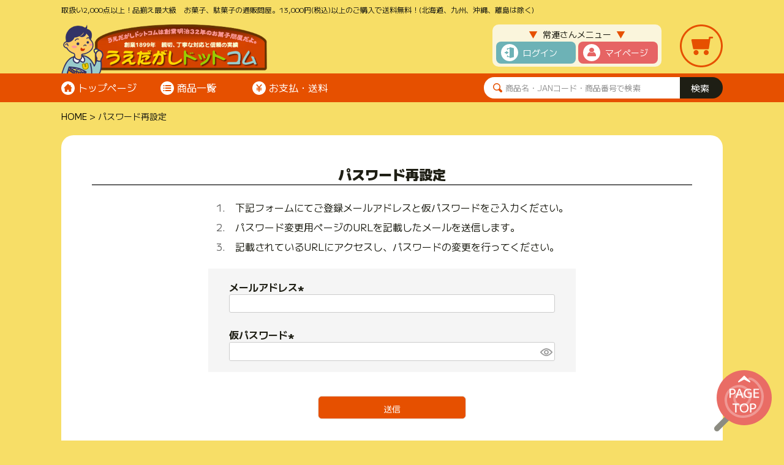

--- FILE ---
content_type: text/html;charset=UTF-8
request_url: https://www.uedagashi.com/p/forgot-password
body_size: 14723
content:
<!DOCTYPE html>
<html lang="ja"><head>
  <meta charset="UTF-8">
  
  <meta name="_csrf" content="AxNYj3c3ff1TFA5ukNzqv8IxXXF0CU7GZPjG513T4dgZ_lwNZSM5uUYGRMx-LTheqPHei6EIcElGayvrBp6ghjm1g7t_nWVr">
  
  <title>パスワード再設定 | うえだがしドットコム</title>
  <meta name="viewport" content="width=device-width">


  
  <link rel="stylesheet" href="https://okashi.itembox.design/system/fs_style.css?t=20251118042548">
  <link rel="stylesheet" href="https://okashi.itembox.design/generate/theme5/fs_theme.css?t=20251212163741">
  <link rel="stylesheet" href="https://okashi.itembox.design/generate/theme5/fs_original.css?t=20251212163741">
  
  
  
  
  
  
  <script>
    window._FS=window._FS||{};_FS.val={"tiktok":{"enabled":false,"pixelCode":null},"recaptcha":{"enabled":false,"siteKey":null},"clientInfo":{"memberId":"guest","fullName":"ゲスト","lastName":"","firstName":"ゲスト","nickName":"ゲスト","stageId":"","stageName":"","subscribedToNewsletter":"false","loggedIn":"false","totalPoints":"","activePoints":"","pendingPoints":"","purchasePointExpiration":"","specialPointExpiration":"","specialPoints":"","pointRate":"","companyName":"","membershipCardNo":"","wishlist":"","prefecture":""},"enhancedEC":{"ga4Dimensions":{"userScope":{"login":"{@ member.logged_in @}","stage":"{@ member.stage_order @}"}},"amazonCheckoutName":"Amazonペイメント","measurementId":"G-PDCRHJKHXZ","trackingId":"UA-31566712-1","dimensions":{"dimension1":{"key":"log","value":"{@ member.logged_in @}"},"dimension2":{"key":"mem","value":"{@ member.stage_order @}"}}},"shopKey":"okashi","device":"PC","cart":{"stayOnPage":false}};
  </script>
  
  <script src="/shop/js/webstore-nr.js?t=20251118042548"></script>
  <script src="/shop/js/webstore-vg.js?t=20251118042548"></script>
  
    <script src="//r2.future-shop.jp/fs.okashi/pc/recommend.js"></script>
  
  
  
  
  
  
  
  
    <script type="text/javascript" >
      document.addEventListener('DOMContentLoaded', function() {
        _FS.CMATag('{"fs_member_id":"{@ member.id @}","fs_page_kind":"other"}')
      })
    </script>
  
  
  <meta name="format-detection" content="telephone=no">

<!-- 共通 -->
<link rel="preconnect" href="https://fonts.googleapis.com">
<link rel="preconnect" href="https://fonts.gstatic.com" crossorigin>
<link href="https://fonts.googleapis.com/css2?family=M+PLUS+1:wght@100..900&display=swap" rel="stylesheet">

<!-- slick.css -->
<link rel="stylesheet" href="/js/common/slick/slick.css">

<!-- 0px～767px -->
<link href="/css/common-device-2025.css" media="only screen and (max-width:767px)" rel="stylesheet" type="text/css">
<link href="/css/fscc-device-2025.css" media="only screen and (max-width:767px)" rel="stylesheet" type="text/css">
<link href="/css/category-device-2025.css" media="only screen and (max-width:767px)" rel="stylesheet" type="text/css">
<link href="/css/product-device-2025.css" media="only screen and (max-width:767px)" rel="stylesheet" type="text/css">

<!-- 768px～ -->
<link href="/css/common-2025.css" media="only screen and (min-width:768px)" rel="stylesheet" type="text/css">
<link href="/css/fscc-2025.css" media="only screen and (min-width:768px)" rel="stylesheet" type="text/css">
<link href="/css/category-2025.css" media="only screen and (min-width:768px)" rel="stylesheet" type="text/css">
<link href="/css/product-2025.css" media="only screen and (min-width:768px)" rel="stylesheet" type="text/css">

<script src="https://ajax.googleapis.com/ajax/libs/jquery/3.7.1/jquery.min.js"></script>


<script>
/* --------------------------------------------------------------------------------
open-close
-------------------------------------------------------------------------------- */
$(function(){
	
	
	/* --------------------------------------------------------------------------------
	PC
	-------------------------------------------------------------------------------- */
	
	
	
	
	/* --------------------------------------------------------------------------------
	スマートフォン
	-------------------------------------------------------------------------------- */
	/*
	メニュー開く・閉じる
	-------------------- */
	// 開く
	$('#header-sp .h-btn-menu').click(function() {

		$('body').stop().addClass('sp-h-menu-active');
		$('#header-sp .h-menu').stop().addClass('h-menu-active');

	});

	// 閉じる
	$('#header-sp .h-btn-close').click(function() {

		$('body').stop().removeClass('sp-h-menu-active');
		$('#header-sp .h-menu').stop().removeClass('h-menu-active');

	});

	// オーバーレイタップ
	$('#header-sp .overlay').click(function() {

		$('body').stop().removeClass('sp-h-menu-active');
		$('#header-sp .h-menu').stop().removeClass('h-menu-active');

	});
	
	/*
	メニュー内の展開
	-------------------- */
	// 
	$('#header-sp .h-menu-unit .btn-open-close').click(function() {

		$(this).parent('.category-list-box').toggleClass('active');
		$(this).next('.h-menu-list-unit').slideToggle(200);

	});
	
});
</script>




<script async src="https://www.googletagmanager.com/gtag/js?id=G-PDCRHJKHXZ"></script>

<script><!--
_FS.setTrackingTag('%3Cscript+async+src%3D%22https%3A%2F%2Fs.yimg.jp%2Fimages%2Flisting%2Ftool%2Fcv%2Fytag.js%22%3E%3C%2Fscript%3E%0D%0A%0D%0A%3Cscript%3E%0D%0A%0D%0Awindow.yjDataLayer+%3D+window.yjDataLayer+%7C%7C+%5B%5D%3B%0D%0A%0D%0Afunction+ytag%28%29+%7B+yjDataLayer.push%28arguments%29%3B+%7D%0D%0A%0D%0Aytag%28%7B%22type%22%3A%22ycl_cookie%22%7D%29%3B%0D%0A%0D%0A%3C%2Fscript%3E%0A%3C%21--+Google+tag+%28gtag.js%29+--%3E+%3Cscript+async+src%3D%22https%3A%2F%2Fwww.googletagmanager.com%2Fgtag%2Fjs%3Fid%3DAW-1027001593%22%3E%3C%2Fscript%3E+%3Cscript%3E+window.dataLayer+%3D+window.dataLayer+%7C%7C+%5B%5D%3B+function+gtag%28%29%7BdataLayer.push%28arguments%29%3B%7D+gtag%28%27js%27%2C+new+Date%28%29%29%3B+gtag%28%27config%27%2C+%27AW-1027001593%27%29%3B+%3C%2Fscript%3E');
--></script>
</head>
<body class="fs-body-forgotPassword" id="fs_PasswordReminder">
<script><!--
_FS.setTrackingTag('%3C%21--+WorldShopping+Checkout+Test+Tag+--%3E%0D%0A%3Cscript+type%3D%22text%2Fjavascript%22+charset%3D%22UTF-8%22+async%3D%22true%22%0D%0A++++src%3D%22https%3A%2F%2Fcheckout-api.worldshopping.jp%2Fv1%2Fscript%3Ftoken%3D%24REPLACEMENT_1%24%22%3E%3C%2Fscript%3E%0D%0A%3C%21--+End+WorldShopping+Checkout+Test+Tag+--%3E');
--></script>
<div class="fs-l-page">
<header class="fs-l-header fs-l-header--min">
<!--
/* --------------------------------------------------------------------------------
	PCヘッダー
-------------------------------------------------------------------------------- */
-->
<a id="pagetop"></a>
<div class="device-pc common">
	<div id="header">
		
		<div class="header-outer">
			<div class="header-inner">
				<div class="site-catch">取扱い2,000点以上！品揃え最大級　お菓子、駄菓子の通販問屋。13,000円(税込)以上のご購入で送料無料！(北海道、九州、沖縄、離島は除く)</div>

				<div class="h-contents">
					<div class="h-contents-box">
						<div class="h-logo"><a href="/"><img src="/images/common-2025/h-logo.png" alt="うえだがしドットコム"></a></div>
						<div class="h-menu-btn-cart">
							<div class="h-customer-menu">
								<div class="h-customer-menu-box">
									<div class="heading"><i>▼</i><span class="heading-box">常連さんメニュー</span><i>▼</i></div>
									<div class="h-btns">
										<ul>
											<li class="h-btn-login"><a href="/p/login">ログイン</a></li>
											<li class="h-btn-my"><a href="/my/top">マイページ</a></li>
										</ul>
									</div>
								</div>
							</div>
							<div class="h-btn-cart"><a href="/p/cart"><img src="/images/common-2025/h-icon-cart.svg" alt="ショッピングカート"></a></div>
						</div><!-- /.h-menu-btn-cart -->
					</div><!-- /.h-contents-box -->
				</div><!-- /.h-contents -->
			</div><!-- /.header-inner -->
		</div><!-- /.header-outer -->
		
		<div class="h-nav">
			<nav>
				<div class="h-nav-box">

					<div class="h-nav-list">
						<div class="h-nav-list-box">
							<ul>
								<li class="h-nav-list-top"><a href="/">トップページ</a></li>
								<li class="h-nav-list-itemlist"><div class="h-btn-itemlist-open-close"><div class="h-btn-itemlist-open-close-box">商品一覧</div></div></li>
								<li class="h-nav-list-payment"><a href="/p/about/shipping-payment">お支払・送料</a></li>
							</ul>
						</div>
					</div><!-- /.h-nav-list -->

					<div class="search">
						<form action="/p/search" method="get">
							<div class="search-box">
								<input type="text" name="keyword" maxlength="1000" placeholder="商品名・JANコード・商品番号で検索">
								<input type="submit" value="検索">
							</div>
						</form>
					</div><!-- /.search -->

				</div><!-- /.h-nav-box -->
			</nav>
		</div><!-- /.h-nav -->
		
		<!-- メガメニュー -->
		<div class="h-mega">
	<div class="h-mega-unit">

		<div class="h-mega-wrapper">
			<div class="btn-tab">
				<ul>
					<li data-target="h-mega-cat-kind" class="h-mega-active h-mega-tab-btn-kind">お菓子の種類</li>
					<li data-target="h-mega-cat-youto" class="h-mega-tab-btn-youto">お菓子の用途・価格・メーカー</li>
					<li data-target="h-mega-cat-other" class="h-mega-tab-btn-other">その他</li>
				</ul>
				<script>// mega menu
				$(function(){
					// メガメニューを開く・閉じる
					$('#header .h-btn-itemlist-open-close').on('click', function(){
						$('#header .h-mega .h-mega-unit').fadeToggle(0);
						$('body').toggleClass('h-mega-active');
					});

					// タブボタン画像の切り替え
					$('#header .h-mega .btn-tab ul li').hover( function (){
						if ( $('#header .h-mega .btn-tab ul li').hasClass('h-mega-active') ) {
							$('#header .h-mega .btn-tab ul li').removeClass('h-mega-active');
							$(this).addClass('h-mega-active');
						} else {
							$('#header .h-mega .btn-tab ul li').removeClass('h-mega-active');
							$(this).addClass( 'h-mega-active' );
						}
						// タブコンテンツの切り替え
						$( '#header .h-mega .tabs-box' ).removeClass( 'h-tab-active' );
						$( '#header .h-mega .tabs-box.' + $(this).attr('data-target') ).addClass( 'h-tab-active' );
					});
				});</script>
			</div>
			<!-- /.btn-tab -->

			<div class="h-mega-box">
				<div class="tabs">

					<!--
					----------------------------------------
					■お菓子の種類
					-----------------------------------------
					-->
					<div class="tabs-box h-mega-cat-kind h-tab-active">
						<div class="h-mega-list">

							<div class="h-mega-list-box">
								<div class="heading"><a href="/c/gr1">洋菓子系</a></div>
								<ul>
									<li><a href="/c/gr1/gr2">チョコレート</a></li>
									<li><a href="/c/gr1/gr3">あめ・キャンディ</a></li>
									<li><a href="/c/gr1/gr9">キャラメル</a></li>
									<li><a href="/c/gr1/gr49">スナック</a></li>
									<li><a href="/c/gr1/gr8">クッキー・ビスケット</a></li>
									<li><a href="/c/gr1/gr12">その他焼き菓子</a></li>
									<li><a href="/c/gr1/gr11">ゼリー</a></li>
									<li><a href="/c/gr1/gr15">ガム</a></li>
									<li><a href="/c/gr1/gr17">ケーキ・ドーナツ</a></li>
									<li><a href="/c/gr1/gr28">菓子パン</a></li>
									<li><a href="/c/gr1/gr48">その他</a></li>
								</ul>
							</div><!-- /.h-mega-list-box -->

							<div class="h-mega-list-box">
								<div class="heading"><a href="/c/gr4">和菓子系</a></div>
								<ul>
									<li><a href="/c/gr4/gr51">せんべい</a></li>
									<li><a href="/c/gr4/gr53">おかき・あられ</a></li>
									<li><a href="/c/gr4/gr56">かりんとう・焼き菓子</a></li>
									<li><a href="/c/gr4/gr57">まんじゅう・かすてら</a></li>
									<li><a href="/c/gr4/gr64">ようかん</a></li>
									<li><a href="/c/gr4/gr65">もなか</a></li>
									<li><a href="/c/gr4/gr69">芋・栗菓子</a></li>
									<li><a href="/c/gr4/gr74">豆菓子</a></li>
									<li><a href="/c/gr4/gr75">甘納豆</a></li>
									<li><a href="/c/gr4/gr155">おつまみ</a></li>
									<li><a href="/c/gr4/gr78">その他</a></li>
								</ul>
							</div><!-- /.h-mega-list-box -->

							<div class="h-mega-list-box">
								<div class="heading"><a href="/c/gr5">駄菓子系</a></div>
								<ul>
									<li><a href="/c/gr5/gr79">詰め合わせ</a></li>
									<li><a href="/c/gr5/gr80">うまい棒</a></li>
									<li><a href="/c/gr5/gr81">ゼリー・ドリンク</a></li>
									<li><a href="/c/gr5/gr82">あめ・キャンデー</a></li>
									<li><a href="/c/gr5/gr83">チョコ系</a></li>
									<li><a href="/c/gr5/gr84">ラムネ菓子</a></li>
									<li><a href="/c/gr5/gr85">ガム</a></li>
									<li><a href="/c/gr5/gr86">マシュマロ</a></li>
									<li><a href="/c/gr5/gr87">スナック</a></li>
									<li><a href="/c/gr5/gr88">餅系</a></li>
									<li><a href="/c/gr5/gr89">うめ・あんず・すもも</a></li>
									<li><a href="/c/gr5/gr91">イカ・すこんぶ</a></li>
									<li><a href="/c/gr5/gr92">おつまみ系</a></li>
									<li><a href="/c/gr5/gr93">ラーメン系</a></li>
									<li><a href="/c/gr5/gr94">昔懐かしい駄菓子</a></li>
									<li><a href="/c/gr5/dagashi-kukki-">クッキー</a></li>
									<li><a href="/c/gr5/atarituki-dagshi">当たり付き駄菓子</a></li>
									<li><a href="/c/gr5/dagashi-gumi">グミ</a></li>
									<li><a href="/c/gr5/watagashi">わたがし</a></li>
									<li><a href="/c/gr5/senbei">せんべい</a></li>
									<li><a href="/c/gr5/chiiku-dagashi">知育駄菓子</a></li>
									<li><a href="/c/gr220">駄菓子を上代（参考価格）で選ぶ</a></li>
								</ul>
							</div><!-- /.h-mega-list-box -->

							<div class="h-mega-list-box">
								<div class="heading"><a href="/c/gr6">特産品</a></div>
								<ul>
									<li><a href="/c/gr6/shinnsyuueda-meika">信州上田銘菓</a></li>
									<li><a href="/c/gr6/shinsyu-meika">信州銘菓</a></li>
									<li><a href="/c/gr6/kashi">菓子</a></li>
									<li><a href="/c/gr6/shinshyu-soba">信州そば</a></li>
									<li><a href="/c/gr6/shyokuhin">食品</a></li>
									<li><a href="/c/gr6/tyoumiryou">調味料</a></li>
								</ul>
							</div><!-- /.h-mega-list-box -->

						</div><!-- /.h-mega-list -->
					</div><!-- /.tabs-box -->

					
					
					<!--
					----------------------------------------
					■お菓子の用途・価格・メーカー
					-----------------------------------------
					-->
					<div class="tabs-box h-mega-cat-youto">

						<div class="h-mega-list">

							<div class="h-mega-list-box">
								<div class="heading"><a href="/c/gr111">用途で選ぶ</a></div>
								<ul>
									<li><a href="/c/gr111/gr112">親戚・知人との団欒に</a></li>
									<li><a href="/c/gr111/gr115">パーティー等の景品などに</a></li>
									<li><a href="/c/gr111/gr201">高齢者施設様のおやつに</a></li>
									<li><a href="/c/gr111/gr202">保育園・幼稚園様のおやつに</a></li>
									<li><a href="/c/gr111/gr203">学童施設・学童保育様のおやつに</a></li>
									<li><a href="/c/gr111/gr204">オフィス・会社・工場様のおやつに</a></li>
								</ul>
							</div><!-- /.h-mega-list-box -->

							<div class="h-mega-list-box">
								<div class="heading"><a href="/c/gr98">価格で選ぶ</a></div>
								<ul>
									<li><a href="/c/gr98/gr99">～999円</a></li>
									<li><a href="/c/gr98/gr100">1,000円～1,999円</a></li>
									<li><a href="/c/gr98/gr101">2,000円～2,999円</a></li>
									<li><a href="/c/gr98/gr102">3,000円～3,999円</a></li>
									<li><a href="/c/gr98/gr103">4,000円～4,999円</a></li>
									<li><a href="/c/gr98/gr104">5,000円～5,999円</a></li>
									<li><a href="/c/gr98/gr105">6,000円～6,999円</a></li>
									<li><a href="/c/gr98/gr106">7,000円～7,999円</a></li>
								</ul>
							</div><!-- /.h-mega-list-box -->

							<div class="h-mega-list-box">
								<div class="heading"><a href="/c/gr116">メーカー</a></div>
								<ul>
									<li><a href="/c/gr116/gr117">ア行</a></li>
									<li><a href="/c/gr116/gr118">カ行</a></li>
									<li><a href="/c/gr116/gr119">サ行</a></li>
									<li><a href="/c/gr116/gr120">タ行</a></li>
									<li><a href="/c/gr116/gr121">ナ行</a></li>
									<li><a href="/c/gr116/gr122">ハ行</a></li>
									<li><a href="/c/gr116/gr123">マ行</a></li>
									<li><a href="/c/gr116/gr124">ヤ行</a></li>
									<li><a href="/c/gr116/gr125">ラ行</a></li>
									<li><a href="/c/gr116/gr126">ワ行</a></li>
								</ul>
							</div><!-- /.h-mega-list-box -->

							<div class="h-mega-list-box">
								<div class="heading"><a href="/c/gr130">代表メーカーで選ぶ</a></div>
								<ul>
									<li><a href="/c/gr130/gr131">グリコ</a></li>
									<li><a href="/c/gr130/gr132">森永製菓</a></li>
									<li><a href="/c/gr130/gr133">明治</a></li>
									<li><a href="/c/gr130/gr134">ブルボン</a></li>
									<li><a href="/c/gr130/gr135">不二家</a></li>
									<li><a href="/c/gr130/gr136">ロッテ</a></li>
									<li><a href="/c/gr130/gr138">カルビー</a></li>
									<li><a href="/c/gr130/gr139">コイケヤ</a></li>
									<li><a href="/c/gr130/gr140">東ハト</a></li>
									<li><a href="/c/gr130/gr141">フルタ</a></li>
									<li><a href="/c/gr130/gr143">タカオカ</a></li>
									<li><a href="/c/gr130/gr145">亀田製菓</a></li>
									<li><a href="/c/gr130/gr146">岩塚製菓</a></li>
									<li><a href="/c/gr130/gr147">三幸製菓</a></li>
									<li><a href="/c/gr130/gr148">越後製菓</a></li>
									<li><a href="/c/gr130/gr149">栗山米菓</a></li>
									<li><a href="/c/gr130/gr150">丸彦製菓</a></li>
									<li><a href="/c/gr130/gr151">春日井</a></li>
									<li><a href="/c/gr130/gr152">カンロ</a></li>
									<li><a href="/c/gr130/gr153">やおきん</a></li>
									<li><a href="/c/gr130/gr154">その他</a></li>
								</ul>
							</div><!-- /.h-mega-list-box -->

						</div><!-- /.h-mega-list -->

					</div><!-- /.tabs-box -->
					
					
					
					<!--
					----------------------------------------
					■その他
					-->
					<div class="tabs-box h-mega-cat-other">

						<div class="h-mega-list">

							<div class="h-mega-list-box">
								<div class="heading"><a href="/c/event">イベントで選ぶ</a></div>
								<ul>
									<li><a href="/c/event/varentain">バレンタイン</a></li>
									<li><a href="/c/event/hina-arare">ひなあられ</a></li>
									<li><a href="/c/event/ohanami">お花見</a></li>
									<li><a href="/c/event/natu-maturi">夏祭り</a></li>
									<li><a href="/c/event/haro-uin">ハロウィン</a></li>
									<li><a href="/c/event/shitigo-san">七五三</a></li>
									<li><a href="/c/event/kurisumasu">クリスマス</a></li>
								</ul>
							</div><!-- /.h-mega-list-box -->

							<div class="h-mega-list-box">
								<div class="heading"><a href="/c/volume">形態で選ぶ</a></div>
								<ul>
									<li><a href="/c/volume/4ren-koobukuro">4連・小袋</a></li>
									<li><a href="/c/volume/oobukuro">大袋・大容量</a></li>
									<li><a href="/c/volume/amyu-zumento">アミューズメント</a></li>
								</ul>
							</div><!-- /.h-mega-list-box -->

						</div><!-- /.h-mega-list -->

					</div><!-- /.tabs-box -->
					
					

				</div><!-- /.tabs -->
			</div><!-- /.h-mega-box -->

		</div><!-- /.h-mega-wrapper -->
	
	</div><!-- /.h-mega-unit -->
</div><!-- /.h-mega -->
		
	</div><!-- /#header -->
	
</div><!-- /.device-pc -->


<!--
/* --------------------------------------------------------------------------------
	スマホヘッダー
-------------------------------------------------------------------------------- */
-->
<div class="device-sp common">
	<div id="header-sp">
		
		<div class="header-inner">
			<div class="h-logo"><h1><a href="/"><img src="/images/common-2025/h-logo.png" alt="うえだがしドットコム"></a></h1></div>
			<div class="h-btns">
				<ul>
					<li class="h-btn-cart"><a href="/p/cart"><img src="/images/common-2025/h-icon-cart.svg" alt="ショッピングカート"></a></li>
					<li class="h-btn-menu"><img src="/images/common-device-2025/h-icon-menu.svg" alt="メニュー"></li>
				</ul>
			</div>
		</div><!-- /.header-inner -->
		
		<div class="h-menu-unit">
			
			<div class="h-btn-close"><img src="/images/common-device-2025/h-icon-menu-close.svg" alt="閉じる"></div>
			
			<div class="h-menu">
				<div class="h-menu-wrapper">
					<div class="h-menu-box">
						
						<!--
						/* ----------------------------------------
						ヘッダーメニューコンテンツ
						---------------------------------------- */
						-->
						<div class="h-menu-contents">

							<!-- スマートフォン：常連さんメニュー -->
							<div class="h-customer-menu">
								<div class="h-customer-menu-box">
									<div class="heading"><i>▼</i><span class="heading-box">常連さんメニュー</span><i>▼</i></div>
									<div class="h-customer-btns">
										<ul>
											<li class="h-btn-login"><a href="/p/login">ログイン</a></li>
											<li class="h-btn-my"><a href="/my/top">マイページ</a></li>
										</ul>
									</div>
								</div>
							</div><!-- /.h-customer-menu -->


							<div class="selection-okashi">
								
								<div class="heading"><span class="mark-slash">＼</span><span class="color-orange">お</span><span class="color-green">菓</span><span class="color-pink">子</span><span class="mark-wo">を</span><span class="color-blue">選</span><span class="color-orange">ぼ</span><span class="color-green">う</span><span class="color-pink">!</span><span class="mark-slash">／</span></div>

								<!-- スマートフォン：検索 -->
								<div class="search">
									<form action="/p/search" method="get">
										<div class="search-box">
											<input type="text" name="keyword" maxlength="1000" placeholder="商品名・JANコード・商品番号で検索">
											<input type="submit" value="検索">
										</div>
									</form>
								</div><!-- /.search -->

								<!--
								----------------------------------------
								■スマートフォン：お菓子の種類
								-----------------------------------------
								-->
								<div class="category-list">

									<div class="category-list-box category-list-yougashi">
										<div class="btn-open-close">
											<div class="sheading">洋菓子系</div>
										</div>
										<div class="h-menu-list-unit">
											<ul>
												<li><a href="/c/gr1/gr2">チョコレート</a></li>
												<li><a href="/c/gr1/gr3">あめ・キャンディ</a></li>
												<li><a href="/c/gr1/gr9">キャラメル</a></li>
												<li><a href="/c/gr1/gr49">スナック</a></li>
												<li><a href="/c/gr1/gr8">クッキー・ビスケット</a></li>
												<li><a href="/c/gr1/gr12">その他焼き菓子</a></li>
												<li><a href="/c/gr1/gr11">ゼリー</a></li>
												<li><a href="/c/gr1/gr15">ガム</a></li>
												<li><a href="/c/gr1/gr17">ケーキ・ドーナツ</a></li>
												<li><a href="/c/gr1/gr28">菓子パン</a></li>
												<li><a href="/c/gr1/gr48">その他</a></li>
											</ul>
										</div><!-- /.h-menu-list-unit -->
									</div><!-- /.category-list-box -->

									<div class="category-list-box category-list-wagashi">
										<div class="btn-open-close">
											<div class="sheading">和菓子系</div>
										</div>
										<div class="h-menu-list-unit">
											<ul>
												<li><a href="/c/gr4/gr51">せんべい</a></li>
												<li><a href="/c/gr4/gr53">おかき・あられ</a></li>
												<li><a href="/c/gr4/gr56">かりんとう・焼き菓子</a></li>
												<li><a href="/c/gr4/gr57">まんじゅう・かすてら</a></li>
												<li><a href="/c/gr4/gr64">ようかん</a></li>
												<li><a href="/c/gr4/gr65">もなか</a></li>
												<li><a href="/c/gr4/gr69">芋・栗菓子</a></li>
												<li><a href="/c/gr4/gr74">豆菓子</a></li>
												<li><a href="/c/gr4/gr75">甘納豆</a></li>
												<li><a href="/c/gr4/gr155">おつまみ</a></li>
												<li><a href="/c/gr4/gr78">その他</a></li>
											</ul>
										</div><!-- /.h-menu-list-unit -->
									</div><!-- /.category-list-box -->

									<div class="category-list-box category-list-dagashi">
										<div class="btn-open-close">
											<div class="sheading">駄菓子系</div>
										</div>
										<div class="h-menu-list-unit">
											<ul>
												<li><a href="/c/gr5/gr79">詰め合わせ</a></li>
												<li><a href="/c/gr5/gr80">うまい棒</a></li>
												<li><a href="/c/gr5/gr81">ゼリー・ドリンク</a></li>
												<li><a href="/c/gr5/gr82">あめ・キャンデー</a></li>
												<li><a href="/c/gr5/gr83">チョコ系</a></li>
												<li><a href="/c/gr5/gr84">ラムネ菓子</a></li>
												<li><a href="/c/gr5/gr85">ガム</a></li>
												<li><a href="/c/gr5/gr86">マシュマロ</a></li>
												<li><a href="/c/gr5/gr87">スナック</a></li>
												<li><a href="/c/gr5/gr88">餅系</a></li>
												<li><a href="/c/gr5/gr89">うめ・あんず・すもも</a></li>
												<li><a href="/c/gr5/gr91">イカ・すこんぶ</a></li>
												<li><a href="/c/gr5/gr92">おつまみ系</a></li>
												<li><a href="/c/gr5/gr93">ラーメン系</a></li>
												<li><a href="/c/gr5/gr94">昔懐かしい駄菓子</a></li>
												<li><a href="/c/gr5/dagashi-kukki-">クッキー</a></li>
												<li><a href="/c/gr5/atarituki-dagshi">当たり付き駄菓子</a></li>
												<li><a href="/c/gr5/dagashi-gumi">グミ</a></li>
												<li><a href="/c/gr5/watagashi">わたがし</a></li>
												<li><a href="/c/gr5/senbei">せんべい</a></li>
												<li><a href="/c/gr5/chiiku-dagashi">知育駄菓子</a></li>
												<li><a href="/c/gr220">駄菓子を上代（参考価格）で選ぶ</a></li>
											</ul>
										</div><!-- /.h-menu-list-unit -->
									</div><!-- /.category-list-box -->

									<div class="category-list-box category-list-tokusanhin">
										<div class="btn-open-close">
											<div class="sheading">特産品</div>
										</div>
										<div class="h-menu-list-unit">
											<ul>
												<li><a href="/c/gr6/shinnsyuueda-meika">信州上田銘菓</a></li>
												<li><a href="/c/gr6/shinsyu-meika">信州銘菓</a></li>
												<li><a href="/c/gr6/kashi">菓子</a></li>
												<li><a href="/c/gr6/shinshyu-soba">信州そば</a></li>
												<li><a href="/c/gr6/shyokuhin">食品</a></li>
												<li><a href="/c/gr6/tyoumiryou">調味料</a></li>
											</ul>
										</div><!-- /.h-menu-list-unit -->
									</div><!-- /.category-list-box -->

								</div><!-- /.category-list -->


								<!--
								----------------------------------------
								■スマートフォン：用途で選ぶ
								-----------------------------------------
								-->
								<div class="category-list">
									<div class="category-list-box category-list-youto">
										<div class="btn-open-close btn-open-close-nomargin">
											<div class="sheading">用途で選ぶ</div>
										</div>
										<div class="h-menu-list-unit">
											<ul>
												<li><a href="/c/gr111/gr112">親戚・知人との団欒に</a></li>
												<li><a href="/c/gr111/gr115">パーティー等の景品などに</a></li>
												<li><a href="/c/gr111/gr201">高齢者施設様のおやつに</a></li>
												<li><a href="/c/gr111/gr202">保育園・幼稚園様のおやつに</a></li>
												<li><a href="/c/gr111/gr203">学童施設・学童保育様のおやつに</a></li>
												<li><a href="/c/gr111/gr204">オフィス・会社・工場様のおやつに</a></li>
											</ul>
										</div>
									</div><!-- /.category-list-box -->
								</div><!-- /.category-list -->


								<!--
								----------------------------------------
								■スマートフォン：価格で選ぶ
								-----------------------------------------
								-->
								<div class="category-list">
									<div class="category-list-box category-list-price">
										<div class="btn-open-close btn-open-close-nomargin">
											<div class="sheading">価格で選ぶ</div>
										</div>
										<div class="h-menu-list-unit">
											<ul>
												<li><a href="/c/gr98/gr99">～999円</a></li>
												<li><a href="/c/gr98/gr100">1,000円～1,999円</a></li>
												<li><a href="/c/gr98/gr101">2,000円～2,999円</a></li>
												<li><a href="/c/gr98/gr102">3,000円～3,999円</a></li>
												<li><a href="/c/gr98/gr103">4,000円～4,999円</a></li>
												<li><a href="/c/gr98/gr104">5,000円～5,999円</a></li>
												<li><a href="/c/gr98/gr105">6,000円～6,999円</a></li>
												<li><a href="/c/gr98/gr106">7,000円～7,999円</a></li>
											</ul>
										</div>
									</div><!-- /.category-list-box -->
								</div><!-- /.category-list -->


								<!--
								----------------------------------------
								■スマートフォン：メーカー
								-----------------------------------------
								-->
								<div class="category-list">
									<div class="category-list-box category-list-a_to_z-maker">
										<div class="btn-open-close">
											<div class="sheading">メーカー</div>
										</div>
										<div class="h-menu-list-unit">
											<ul>
												<li><a href="/c/gr116/gr117">ア行</a></li>
												<li><a href="/c/gr116/gr118">カ行</a></li>
												<li><a href="/c/gr116/gr119">サ行</a></li>
												<li><a href="/c/gr116/gr120">タ行</a></li>
												<li><a href="/c/gr116/gr121">ナ行</a></li>
												<li><a href="/c/gr116/gr122">ハ行</a></li>
												<li><a href="/c/gr116/gr123">マ行</a></li>
												<li><a href="/c/gr116/gr124">ヤ行</a></li>
												<li><a href="/c/gr116/gr125">ラ行</a></li>
												<li><a href="/c/gr116/gr126">ワ行</a></li>
											</ul>
										</div>
									</div><!-- /.category-list-box -->
									<div class="category-list-box category-list-daihyo-maker">
										<div class="btn-open-close btn-open-close-nomargin">
											<div class="sheading">代表メーカーで選ぶ</div>
										</div>
										<div class="h-menu-list-unit">
											<ul>
												<li><a href="/c/gr130/gr131">グリコ</a></li>
												<li><a href="/c/gr130/gr132">森永製菓</a></li>
												<li><a href="/c/gr130/gr133">明治</a></li>
												<li><a href="/c/gr130/gr134">ブルボン</a></li>
												<li><a href="/c/gr130/gr135">不二家</a></li>
												<li><a href="/c/gr130/gr136">ロッテ</a></li>
												<li><a href="/c/gr130/gr138">カルビー</a></li>
												<li><a href="/c/gr130/gr139">コイケヤ</a></li>
												<li><a href="/c/gr130/gr140">東ハト</a></li>
												<li><a href="/c/gr130/gr141">フルタ</a></li>
												<li><a href="/c/gr130/gr143">タカオカ</a></li>
												<li><a href="/c/gr130/gr145">亀田製菓</a></li>
												<li><a href="/c/gr130/gr146">岩塚製菓</a></li>
												<li><a href="/c/gr130/gr147">三幸製菓</a></li>
												<li><a href="/c/gr130/gr148">越後製菓</a></li>
												<li><a href="/c/gr130/gr149">栗山米菓</a></li>
												<li><a href="/c/gr130/gr150">丸彦製菓</a></li>
												<li><a href="/c/gr130/gr151">春日井</a></li>
												<li><a href="/c/gr130/gr152">カンロ</a></li>
												<li><a href="/c/gr130/gr153">やおきん</a></li>
												<li><a href="/c/gr130/gr154">その他</a></li>
											</ul>
										</div>
									</div><!-- /.category-list-box -->
								</div><!-- /.category-list -->
								
								
								<!--
								----------------------------------------
								■スマートフォン：イベントで選ぶ
								-----------------------------------------
								-->
								<div class="category-list">
									<div class="category-list-box category-list-event">
										<div class="btn-open-close btn-open-close-nomargin">
											<div class="sheading">イベントで選ぶ</div>
										</div>
										<div class="h-menu-list-unit">
											<ul>
												<li><a href="/c/event/varentain">バレンタイン</a></li>
												<li><a href="/c/event/hina-arare">ひなあられ</a></li>
												<li><a href="/c/event/ohanami">お花見</a></li>
												<li><a href="/c/event/natu-maturi">夏祭り</a></li>
												<li><a href="/c/event/haro-uin">ハロウィン</a></li>
												<li><a href="/c/event/shitigo-san">七五三</a></li>
												<li><a href="/c/event/kurisumasu">クリスマス</a></li>
											</ul>
										</div>
									</div><!-- /.category-list-box -->
								</div><!-- /.category-list -->
								
								
								<!--
								----------------------------------------
								■スマートフォン：形態で選ぶ
								-----------------------------------------
								-->
								<div class="category-list">
									<div class="category-list-box category-list-keitai">
										<div class="btn-open-close btn-open-close-nomargin">
											<div class="sheading">形態で選ぶ</div>
										</div>
										<div class="h-menu-list-unit">
											<ul>
												<li><a href="/c/volume/4ren-koobukuro">4連・小袋</a></li>
												<li><a href="/c/volume/oobukuro">大袋・大容量</a></li>
												<li><a href="/c/volume/amyu-zumento">アミューズメント</a></li>
											</ul>
										</div>
									</div><!-- /.category-list-box -->
								</div><!-- /.category-list -->
								
								
							</div><!-- /.selection-okashi -->
						
						</div><!-- /.h-menu-contents -->
						
						
						<!--
						/* ----------------------------------------
						ヘッダーメニューリンクリスト
						---------------------------------------- */
						-->
						<div class="link-list">
							<ul>
								<li><a href="/">トップページ</a></li>
								<li><a href="/p/about/shipping-payment">お支払・送料</a></li>
								<li><a href="/p/about/terms">特定商取引</a></li>
								<li><a href="/p/about/privacy-policy">プライバシーポリシー</a></li>
								<li><a href="/p/about/terms">会社概要</a></li>
							</ul>
						</div><!-- /.link-list -->
						
						
						<!--
						/* ----------------------------------------
						ヘッダーメニューその他
						---------------------------------------- */
						-->
						<div class="h-menu-other">
							<div class="h-menu-other-box">
								
								<div class="heading">お問合わせ</div>
								<div class="btn-contact-list">
									<ul>
										<li class="btn-list-tel">
											<a href="tel:0268-22-2150">
												<div class="btn-unit">
													<div class="label">0268-22-2150</div>
													<div class="notes">（平日9:00～17:00）</div>
												</div>
											</a>
										</li>
										<li class="btn-list-fax">
											<a href="/pdf/fax.pdf" target="_blank">
												<div class="btn-list-box">
													<div class="btn-unit">
														<div class="label">0268-22-2143</div>
														<div class="notes">（年中無休）</div>
													</div>
												</div>
											</a>		
										</li>
										<li class="btn-list-mail">
											<a href="/f/inquiry">
												<div class="btn-unit">
													<div class="label">お問合わせフォーム</div>
													<div class="notes">（年中無休）</div>
												</div>
											</a>
										</li>
									</ul>
								</div><!-- /.btn-contact-list -->
								
								<div class="list-other">
									<ul>
										<li class="btn-list-newsletter"><a href="/p/newsletter/subscribe">メールマガジン会員登録</a></li>
										<li class="btn-list-instagram"><a href="https://www.instagram.com/accounts/login/?next=%2Fuedagashi.com2150%2F&source=omni_redirect" target="_blank">うえだがしドットコム Instagram</a></li>
									</ul>
								</div>
								
							</div><!-- /.h-menu-other-box -->
						</div><!-- /.h-menu-other -->
						
						
					</div><!-- /.h-menu-box -->
				</div><!-- /.h-menu-wrapper -->
			</div><!-- /.h-menu -->
		
			<div class="overlay"></div>
			
		</div><!-- /.h-menu-unit -->
		
	</div><!-- /#header-sp -->
	
</div><!-- /.device-sp -->

</header>
<!-- **パンくずリストパーツ （システムパーツ） ↓↓ -->
<nav class="fs-c-breadcrumb">
<ol class="fs-c-breadcrumb__list">
<li class="fs-c-breadcrumb__listItem">
<a href="/">HOME</a>
</li>
<li class="fs-c-breadcrumb__listItem">
パスワード再設定
</li>
</ol>
</nav>
<!-- **パンくずリストパーツ （システムパーツ） ↑↑ -->
<main class="fs-l-main"><div id="fs-page-error-container" class="fs-c-panelContainer">
  
  
</div>
<section class="fs-l-pageMain"><!-- **ページ見出し（フリーパーツ）↓↓ -->
<h1 class="fs-c-heading fs-c-heading--page">パスワード再設定</h1>
<!-- **ページ見出し（フリーパーツ）↑↑ -->
<div class="fs-c-inputInformation"><!-- **パスワード再設定表示（システムパーツ）↓↓ -->
<div class="fs-c-inputInformation__message"><ol class="fs-c-orderedList"> 
<li>下記フォームにてご登録メールアドレスと仮パスワードをご入力ください。</li> 
<li>パスワード変更用ページのURLを記載したメールを送信します。</li> 
<li>記載されているURLにアクセスし、パスワードの変更を行ってください。</li> 
</ol></div>
<!-- **パスワード再設定表示（システムパーツ）↑↑ -->
<!-- **パスワード再設定フォーム（システムパーツ）↓↓ -->
<form action="/p/forgot-password" method="post" name="fs_form" id="fs_form">
  <div class="fs-c-inputInformation__field">
    <fieldset form="fs_form" name="" class="fs-c-forgotPasswordField">
      <table class="fs-c-inputTable">
        <tbody>
          <tr>
            <th class="fs-c-inputTable__headerCell" scope="row">
              <label for="fs_input_mailAddress" class="fs-c-inputTable__label">メールアドレス<span class="fs-c-requiredMark">(必須)</span></label>
            </th>
            <td class="fs-c-inputTable__dataCell">
              <div class="fs-c-inputField">
                <div class="fs-c-inputField__field fs-system-assistTarget">
                  <input type="text" name="email" value="" id="fs_input_mailAddress"
                             data-rule-mailNoCommaInDomain="true"
                             data-rule-mailValidCharacters="true"
                             data-rule-mailHasAt="true"
                             data-rule-mailHasLocalPart="true"
                             data-rule-mailHasDomain="true"
                             data-rule-mailNoMultipleAts="true"
                             data-rule-mailHasDot="true"
                             data-rule-mailValidDomain="true"
                             data-rule-mailHasTextAfterDot="true"
                             data-rule-required="true">
                </div>
              </div>
            </td>
          </tr>
          <tr>
            <th class="fs-c-inputTable__headerCell" scope="row">
              <label for="fs_input_tempPassword" class="fs-c-inputTable__label">仮パスワード<span class="fs-c-requiredMark">(必須)</span></label>
            </th>
            <td class="fs-c-inputTable__dataCell">
              <div class="fs-c-inputField">
                <div class="fs-c-inputField__field fs-c-inputGroup fs-system-assistTarget">
                  <input type="password" name="temporaryPassword" value="" id="fs_input_tempPassword" autocomplete="new-password" data-rule-passwordChar="true" data-rule-required="true">
                  <button type="button" name="button" class="fs-c-button--displayPassword fs-c-button--particular" aria-label="パスワードマスク切替"></button>
                </div>
              </div>
            </td>
          </tr>
        </tbody>
      </table>
    </fieldset>
  </div>
  <div class="fs-c-inputInformation__button fs-c-buttonContainer fs-c-buttonContainer--send">
    <button type="submit" class="fs-c-button--send fs-c-button--primary">
  <span class="fs-c-button__label">送信</span>
</button>

  </div>
  <input type="hidden" name="_csrf" value="AxNYj3c3ff1TFA5ukNzqv8IxXXF0CU7GZPjG513T4dgZ_lwNZSM5uUYGRMx-LTheqPHei6EIcElGayvrBp6ghjm1g7t_nWVr" />
</form>
<!-- **パスワード再設定フォーム（システムパーツ）↑↑ --></div></section></main>
<footer class="fs-l-footer">
<!--
/* --------------------------------------------------------------------------------
	PCフッター
-------------------------------------------------------------------------------- */
-->
<div class="device-pc common">
	
	<div id="footer">
		<div class="footer-outer">
			<div class="footer-inner">

				<!--
				/* ----------------------------------------
				お問い合わせボタン
				---------------------------------------- */
				-->
				<div class="f-menu-contact">
					<div class="f-menu-contact-box">

						<div class="btn-contact-list">
							<ul>
								<li class="btn-list-tel">
									<a href="tel:0268-22-2150">
										<div class="btn-unit">
											<div class="label">0268-22-2150</div>
											<div class="notes">（平日9:00～17:00）</div>
										</div>
									</a>
								</li>
								<li class="btn-list-fax">
									<a href="/pdf/fax.pdf" target="_blank">
										<div class="btn-list-box">
											<div class="btn-unit">
												<div class="label">0268-22-2143</div>
												<div class="notes">（年中無休）</div>
											</div>
										</div>
									</a>	
								</li>
								<li class="btn-list-mail">
									<a href="/f/inquiry">
										<div class="btn-unit">
											<div class="label">お問合わせフォーム</div>
											<div class="notes">（年中無休）</div>
										</div>
									</a>
								</li>
							</ul>
						</div><!-- /.btn-contact-list -->

						<div class="list-other">
							<ul>
								<li class="btn-list-newsletter"><a href="/p/newsletter/subscribe">メールマガジン会員登録</a></li>
								<li class="btn-list-instagram"><a href="https://www.instagram.com/accounts/login/?next=%2Fuedagashi.com2150%2F&source=omni_redirect" target="_blank">うえだがしドットコム Instagram</a></li>
							</ul>
						</div>

					</div><!-- /.f-menu-contact-box -->
				</div><!-- /.f-menu-contact -->


				<div class="footer-contents">


					<div class="f-cols">

						<div class="col col-1">

							<!-- お支払いについて -->
							<div class="col-box f-col-payment">
								<div class="sheading">お支払いについて</div>
								<div class="col-contents">
									<div class="txt txt-1">
										<p>お支払いはクレジットカード・銀行振込（前払い）・代金引換（佐川急便）がご利用いただけます。</p>
									</div>
									<div class="icon-credit"><img src="/images/common-2025/f-img-card.png" alt="クレジットカード"></div>
									<div class="txt txt-2">
										<p>ご注文者様とカード名義人のお名前が一致しない場合には、ご注文をお受けいたしておりません。<br>
										誠に申し訳ございませんがご注文をキャンセルとさせていただきます。予めご了承下さい。</p>
									</div>
									<div class="btn-details"><a href="/p/about/shipping-payment">&gt;&gt; 詳しくはこちらをご覧ください</a></div>
								</div><!-- /.col-contents -->
							</div><!-- /.col-box -->

							<!-- 返品について -->
							<div class="col-box f-col-return">
								<div class="sheading">返品について</div>
								<div class="col-contents">
									<div class="txt txt-2">
										<p>返品は未開封・未使用のもののみ到着後1週間以内に電話またはメールでご連絡いただいたもののみお受けいたします。<br>
										返品の送料・手数料については、初期不良の場合は当社が、それ以外のお客様都合による返品につきましてはお客様にてご負担いただきます。</p>
									</div>
									<div class="btn-details"><a href="/p/about/return-policy">&gt;&gt; 詳しくはこちらをご覧ください</a></div>
								</div><!-- /.col-contents -->
							</div><!-- /.col-box -->

						</div><!-- /.col -->

						<div class="col col-2">

							<!-- 配送・送料について -->
							<div class="col-box f-col-shipping">
								<div class="sheading">配送・送料について</div>
								<div class="col-contents">
									<div class="txt txt-2">
										<p>配送は佐川急便でお届けいたします。<br>
										ご注文確認（銀行振込の場合はご入金確認）後の3日以内の発送をこころがけております。<br>
										万が一出荷が遅れる場合はメールにてご連絡致します。</p>
									</div>
									<div class="time-table">
										<div class="txt txt-1">
											<p>●配送希望時間帯をご指定出来ます。</p>
										</div>
										<div class="f-img-timetable"><img src="/images/common-2025/f-img-timetable.png" alt="時間帯"></div>
									</div>
									<div class="txt txt-2">
										<p>・ただし時間を指定された場合でも、事情により指定時間内に配達ができない場合がございます。予めご了承下さい。<br>
										・自然保護並びに商品をできる限りお安くご提供させていただくために再利用ダンボールで送らせていただきます。<br>
										・同梱の場合基本的には別途送料はいただいておりません。別途かかる場合にはメールにてご連絡さしあげます。<br>
										・日本国外並びに離島への発送は承っておりません。予めご了承下さい。</p>
									</div>
									<div class="btn-details"><a href="/p/about/shipping-payment">&gt;&gt; 詳しくはこちらをご覧ください</a></div>
								</div><!-- /.col-contents -->
							</div><!-- /.col-box -->

						</div><!-- /.col -->

						<div class="col col-3">

							<!-- 会社概要・その他 -->
							<div class="col-box f-col-other">
								<div class="company-heading">
									<div class="label-shopname">うえだがしドットコム</div>
									<div class="labal-company">株式会社小西屋</div>
								</div>
								<div class="col-contents">
									<div class="txt txt-1">
										<p>〒386-0027 長野県上田市常盤城5-1-22<br>
										TEL:0268-22-2150　FAX:0268-22-2143<br>
										営業時間：平日9:00～17:00</p>
										<p class="txt-att">※土日・祝祭日はお休みをいただきます。メールの返信は翌営業日となりますので、ご了承ください。</p>
									</div>
									<div class="calendar">
										<div class="calendar-wrapper">
											<script>
//■臨時休業日／営業日を指定する
//[]内の数字を順次増やし、中身に日付を西暦/月/日の順に入れる。
//本来定休日の日付にすると、臨時営業日になる
//去年のデータがあるときはデータが重くなるので削除
//例文：
//specialHoliday[0] = 20100110;
//specialHoliday[1] = 20101101;
//休日設定
var specialHoliday = new Array();	//編集不可
specialHoliday[0] = 20251229;
specialHoliday[1] = 20251230;
specialHoliday[2] = 20251231;
specialHoliday[3] = 20260101;
specialHoliday[4] = 20260102;
specialHoliday[5] = 20260112;











//■表示月数を設定
var showCalendar = 2;

//■定休曜日を設定する（左から日、月、火、水、木、金、土　0=営業日、1=休業日）
regularClosingDown = new Array(1,0,0,0,0,0,1);


//■曜日の設定
//0 = 日本語
//1 = 英語
//2 = スペイン語
//3 = フランス語
//4 = ドイツ語
//5 = 中国語
var dispCalNum = 0;
</script>

											<script>
/* --------------------------------------------------------------------------------
	■yumeya calendar ver3.1　コアファイル
	Author:			Yumeya
	Last Update:	2012/03/05
	
	■注意
	このファイルは改変しないで下さい

-------------------------------------------------------------------------------- */
//■初期設定
var now = new Date();
var year = now.getFullYear();
var month = now.getMonth() + 1;
var today = now.getDate();

//■曜日セット
var dispYoubi = new Array(2);
//日本語
dispYoubi[0] = new Array('日','月','火','水','木','金','土');
//英語
dispYoubi[1] = new Array('Sun','Mon','Tue','Wed','Thu','Fri','Sat');
//スペイン語
dispYoubi[2] = new Array('Dom','Lun','Mar','Mie','Jue','Vie','Sab');
//フランス語
dispYoubi[3] = new Array('Dim','Lun','Mar','Mer','Jeu','Ven','Sam');
//ドイツ語
dispYoubi[4] = new Array('Son','Mon','Die','Mit','Don','Fre','Sam');
//中国語
dispYoubi[5] = new Array('日','一','二','三','四','五','六');

var days = new Array(7);
for(i = 0;i < 7;i++){
	days[i] = dispYoubi[dispCalNum][i];
}

//■メイン処理
for(dm = showCalendar;dm > 0;dm--){
	
	var col = 0;
	if(dm == showCalendar){
		now.setDate(1);
		var startDay = now.getDay();
	}else{
		month++;
		if(month == 13){
			month = 1;
			year++;
		}
		var date = new Date(year,month - 1,1);
		var startDay = date.getDay();
	}
	
	//■月の最終日
	var monthdays = new Array(31,	//1月
							  28,	//2月
							  31,	//3月
							  30,	//4月
							  31,	//5月
							  30,	//6月
							  31,	//7月
							  31,	//8月
							  30,	//9月
							  31,	//10月
							  30,	//11月
							  31);	//12月
	var dateMax = monthdays[month - 1];
	
	//■閏年の計算
	if(month == 2 && ((year % 4 == 0 && year % 100 != 0) || year % 400 == 0)){
		dateMax = 29;
	}
	
	document.write('<div class="calendar-box calendar-box' + month + '">');
	document.write('<table summary="' + month + '月の営業日カレンダー">');
	document.write('<caption><span>' + year + '年' + month + '月' + '</span></caption>');
	document.write('<tr>');
	
	//■カレンダーのヘッダー（日～土）を出力
	//sunday,saturday class を付加して出力
	for(i = 0;i < 7;i++){
		if(i == 0){
			document.write('<th class="sunday"><span>' + days[i] + '</span></th>');
		}else if(i == 6){
			document.write('<th class="saturday"><span>' + days[i] + '</span></th>');
		}else{
			document.write("<th><span>" + days[i] + "</span></th>");
		}
	}
	
	//■このカレンダーの表の頭
	if(startDay > 0){
		document.write('<tr>');
		for(;col < startDay;col++){
			if(col == 0){
				document.write('<td class="sunday"><span>&nbsp;</span></td>');
			}else if(col == 6){
				document.write('<td class="saturday"><span>&nbsp;</span></td>');
			}else{
				document.write('<td><span>&nbsp;</span></td>');
			}
		}
	}
	
	for(i = 1;i <= dateMax;i++){
		if(col == 0){
			document.write('<tr>');
		}
		
		//■臨時休業日フラグ
		var spCloseFlg = 0;
		for(sp = 0;sp < specialHoliday.length;sp++){
			if(month.toString() < 10){
				monthDD = '0' + month.toString();
			}else{
				monthDD = month.toString();
			}
			if(i.toString() < 10){
				dayDD = '0' + i.toString();
			}else{
				dayDD = i.toString();
			}
			if(specialHoliday[sp] == year.toString() + monthDD.toString() + dayDD.toString()){
				spCloseFlg = 1;
			}
		}
		
		if(regularClosingDown[col] == 1 && spCloseFlg == 0){
		//■定休日
			if(i == today && month - 1 == now.getMonth()&& year == now.getFullYear()){
				//今日
				document.write('<td class="close today"><span>' + i + '</span></td>');
			}else if(col == 0){
				//日曜日
				document.write('<td class="close sunday"><span>' + i + '</span></td>');
			}else if(col == 6){
				//土曜日
				document.write('<td class="close saturday"><span>' + i + '</span></td>');
			}else{
				//それ以外
				document.write('<td class="close"><span>' + i + '</span></td>');
			}
		}else if(regularClosingDown[col] == 0 && spCloseFlg == 1){
		//■臨時休業日
			if(i == today && month - 1 == now.getMonth()&& year == now.getFullYear()){
				//今日
				document.write('<td class="close today"><span>' + i + '</span></td>');
			}else if(col == 0){
				//日曜日
				document.write('<td class="close sunday"><span>' + i + '</span></td>');
			}else if(col == 6){
				//土曜日
				document.write('<td class="close saturday"><span>' + i + '</span></td>');
			}else{
				//それ以外
				document.write('<td class="close"><span>' + i + '</span></td>');
			}
		}else{
		//■営業日 & 臨時営業日
			if(i == today && month - 1 == now.getMonth()&& year == now.getFullYear()){
				//今日
				document.write('<td class="today"><span>' + i + '</span></td>');
			}else if(col == 0){
				//日曜日
				document.write('<td class="sunday"><span>' + i + '</span></td>');
			}else if(col == 6){
				//土曜日
				document.write('<td class="saturday"><span>' + i + '</span></td>');
			}else{
				//それ以外
				document.write('<td><span>' + i + '</span></td>');
			}
		}
		
		if(col == 6){
			document.write('</tr>'); col = 0;
		}else{
			col++;
		}
	}
	
	//■このカレンダーの表の末
	if(col != 0){
		for(;col < 7;col++){
			if(col == 0){
				document.write('<td class="sunday"><span>&nbsp;</span></td>');
			}else if(col == 6){
				document.write('<td class="saturday"><span>&nbsp;</span></td>');
			}else{
				document.write('<td><span>&nbsp;</span></td>');
			}
		}
	}
	document.write('</tr>');
	document.write('</table>');
	document.write('</div>');
}
</script>


										</div>
										<div class="cal-txt">
											<div class="mark-day">営業</div>
											<div class="mark-close">休業</div>
										</div>
										<div class="txt-close">※土日・祝祭日はお休みをいただきます。 メールの返信は翌営業日となりますので、ご了承ください。</div>
									</div><!-- /.calendar -->
									<div class="bnrs">
										<ul>
											<li><a href="http://www.hyakuyotei.com/" target="_blank"><img src="/images/common-2025/f-bnr-hyakuyotei.jpg" alt="百余亭"></a></li>
											<li><a href="http://www.hyakuyotei.com/konishiya/" target="_blank"><img src="/images/common-2025/f-bnr-konishiya.jpg" alt="小西屋"></a></li>
										</ul>
									</div>
									<div class="link-list">
										<ul>
											<li><a href="/p/about/terms">特定商取引</a></li>
											<li><a href="/p/about/privacy-policy">プライバシーポリシー</a></li>
											<li><a href="/p/about/terms">会社概要</a></li>
										</ul>
									</div>
								</div><!-- /.col-contents -->
							</div><!-- /.col-box -->

						</div><!-- /.col -->

					</div><!-- /.f-cols -->

					<div class="copyright"><small>Copyright &copy; 2012 うえだがしドットコム All Rights Reserved.</small></div>

					<div class="f-btn-pagetop"><a href="#pagetop"><img src="/images/common-2025/page-top.svg" alt="PAGE TOP"></a></div>

				</div><!-- /.footer-contents -->
			</div><!-- /.footer-inner -->
		</div><!-- /.footer-outer -->
	</div><!-- /#footer -->
</div><!-- /.device-pc -->

<!--
/* --------------------------------------------------------------------------------
	スマホフッター
-------------------------------------------------------------------------------- */
-->
<div class="device-sp common">
	<div id="footer-sp">
		<div class="footer-outer">
			<div class="footer-inner">

				<!--
				/* ----------------------------------------
				お問い合わせボタン
				---------------------------------------- */
				-->
				<div class="f-menu-contact">
					<div class="f-menu-contact-box">

						<div class="btn-contact-list">
							<ul>
								<li class="btn-list-tel">
									<a href="tel:0268-22-2150">
										<div class="btn-unit">
											<div class="label">0268-22-2150</div>
											<div class="notes">（平日9:00～17:00）</div>
										</div>
									</a>
								</li>
								<li class="btn-list-fax">
									<a href="/pdf/fax.pdf" target="_blank">
										<div class="btn-list-box">
											<div class="btn-unit">
												<div class="label">0268-22-2143</div>
												<div class="notes">（年中無休）</div>
											</div>
										</div>
									</a>	
								</li>
								<li class="btn-list-mail">
									<a href="/f/inquiry">
										<div class="btn-unit">
											<div class="label">お問合わせフォーム</div>
											<div class="notes">（年中無休）</div>
										</div>
									</a>
								</li>
							</ul>
						</div><!-- /.btn-contact-list -->

						<div class="list-other">
							<ul>
								<li class="btn-list-newsletter"><a href="/p/newsletter/subscribe">メールマガジン会員登録</a></li>
								<li class="btn-list-instagram"><a href="https://www.instagram.com/accounts/login/?next=%2Fuedagashi.com2150%2F&source=omni_redirect" target="_blank">うえだがしドットコム Instagram</a></li>
							</ul>
						</div>

					</div><!-- /.f-menu-contact-box -->
				</div><!-- /.f-menu-contact -->


				<div class="footer-contents">


					<div class="f-cols">

						<div class="col col-1">

							<!-- お支払いについて -->
							<div class="col-box f-col-payment">
								<div class="sheading">お支払いについて</div>
								<div class="col-contents">
									<div class="txt txt-1">
										<p>お支払いはクレジットカード・銀行振込（前払い）・代金引換（佐川急便）がご利用いただけます。</p>
									</div>
									<div class="icon-credit"><img src="/images/common-2025/f-img-card.png" alt="クレジットカード"></div>
									<div class="txt txt-2">
										<p>ご注文者様とカード名義人のお名前が一致しない場合には、ご注文をお受けいたしておりません。<br>
										誠に申し訳ございませんがご注文をキャンセルとさせていただきます。予めご了承下さい。</p>
									</div>
									<div class="btn-details"><a href="/p/about/shipping-payment">&gt;&gt; 詳しくはこちらをご覧ください</a></div>
								</div>
							</div><!-- /.col-box -->

							<!-- 返品について -->
							<div class="col-box f-col-return">
								<div class="sheading">返品について</div>
								<div class="col-contents">
									<div class="txt txt-2">
										<p>返品は未開封・未使用のもののみ到着後1週間以内に電話またはメールでご連絡いただいたもののみお受けいたします。<br>
										返品の送料・手数料については、初期不良の場合は当社が、それ以外のお客様都合による返品につきましてはお客様にてご負担いただきます。</p>
									</div>
									<div class="btn-details"><a href="/p/about/return-policy">&gt;&gt; 詳しくはこちらをご覧ください</a></div>
								</div>
							</div><!-- /.col-box -->

						</div><!-- /.col -->

						<div class="col col-2">

							<!-- 配送・送料について -->
							<div class="col-box f-col-shipping">
								<div class="sheading">配送・送料について</div>
								<div class="col-contents">
									<div class="txt txt-2">
										<p>配送は佐川急便でお届けいたします。<br>
										ご注文確認（銀行振込の場合はご入金確認）後の3日以内の発送をこころがけております。<br>
										万が一出荷が遅れる場合はメールにてご連絡致します。</p>
									</div>
									<div class="time-table">
										<div class="txt txt-1">
											<p>●配送希望時間帯をご指定出来ます。</p>
										</div>
										<div class="f-img-timetable"><img src="/images/common-2025/f-img-timetable.png" alt="時間帯"></div>
									</div>
									<div class="txt txt-2">
										<p>・ただし時間を指定された場合でも、事情により指定時間内に配達ができない場合がございます。予めご了承下さい。<br>
										・自然保護並びに商品をできる限りお安くご提供させていただくために再利用ダンボールで送らせていただきます。<br>
										・同梱の場合基本的には別途送料はいただいておりません。別途かかる場合にはメールにてご連絡さしあげます。<br>
										・日本国外並びに離島への発送は承っておりません。予めご了承下さい。</p>
									</div>
									<div class="btn-details"><a href="/p/about/shipping-payment">&gt;&gt; 詳しくはこちらをご覧ください</a></div>
								</div>
							</div><!-- /.col-box -->

						</div><!-- /.col -->

						<div class="col col-3">

							<!-- 会社概要・その他 -->
							<div class="col-box f-col-other">
								<div class="company-heading">
									<div class="label-shopname">うえだがしドットコム</div>
									<div class="labal-company">株式会社小西屋</div>
								</div>
								<div class="col-contents">
									<div class="txt txt-1">
										<p>〒386-0027 長野県上田市常盤城5-1-22<br>
										TEL:0268-22-2150　FAX:0268-22-2143<br>
										営業時間：平日9:00～17:00</p>
										<p class="txt-att">※土日・祝祭日はお休みをいただきます。メールの返信は翌営業日となりますので、ご了承ください。</p>
									</div>
									<div class="calendar">
										<div class="calendar-wrapper">
											<script>
//■臨時休業日／営業日を指定する
//[]内の数字を順次増やし、中身に日付を西暦/月/日の順に入れる。
//本来定休日の日付にすると、臨時営業日になる
//去年のデータがあるときはデータが重くなるので削除
//例文：
//specialHoliday[0] = 20100110;
//specialHoliday[1] = 20101101;
//休日設定
var specialHoliday = new Array();	//編集不可
specialHoliday[0] = 20251229;
specialHoliday[1] = 20251230;
specialHoliday[2] = 20251231;
specialHoliday[3] = 20260101;
specialHoliday[4] = 20260102;
specialHoliday[5] = 20260112;











//■表示月数を設定
var showCalendar = 2;

//■定休曜日を設定する（左から日、月、火、水、木、金、土　0=営業日、1=休業日）
regularClosingDown = new Array(1,0,0,0,0,0,1);


//■曜日の設定
//0 = 日本語
//1 = 英語
//2 = スペイン語
//3 = フランス語
//4 = ドイツ語
//5 = 中国語
var dispCalNum = 0;
</script>

											<script>
/* --------------------------------------------------------------------------------
	■yumeya calendar ver3.1　コアファイル
	Author:			Yumeya
	Last Update:	2012/03/05
	
	■注意
	このファイルは改変しないで下さい

-------------------------------------------------------------------------------- */
//■初期設定
var now = new Date();
var year = now.getFullYear();
var month = now.getMonth() + 1;
var today = now.getDate();

//■曜日セット
var dispYoubi = new Array(2);
//日本語
dispYoubi[0] = new Array('日','月','火','水','木','金','土');
//英語
dispYoubi[1] = new Array('Sun','Mon','Tue','Wed','Thu','Fri','Sat');
//スペイン語
dispYoubi[2] = new Array('Dom','Lun','Mar','Mie','Jue','Vie','Sab');
//フランス語
dispYoubi[3] = new Array('Dim','Lun','Mar','Mer','Jeu','Ven','Sam');
//ドイツ語
dispYoubi[4] = new Array('Son','Mon','Die','Mit','Don','Fre','Sam');
//中国語
dispYoubi[5] = new Array('日','一','二','三','四','五','六');

var days = new Array(7);
for(i = 0;i < 7;i++){
	days[i] = dispYoubi[dispCalNum][i];
}

//■メイン処理
for(dm = showCalendar;dm > 0;dm--){
	
	var col = 0;
	if(dm == showCalendar){
		now.setDate(1);
		var startDay = now.getDay();
	}else{
		month++;
		if(month == 13){
			month = 1;
			year++;
		}
		var date = new Date(year,month - 1,1);
		var startDay = date.getDay();
	}
	
	//■月の最終日
	var monthdays = new Array(31,	//1月
							  28,	//2月
							  31,	//3月
							  30,	//4月
							  31,	//5月
							  30,	//6月
							  31,	//7月
							  31,	//8月
							  30,	//9月
							  31,	//10月
							  30,	//11月
							  31);	//12月
	var dateMax = monthdays[month - 1];
	
	//■閏年の計算
	if(month == 2 && ((year % 4 == 0 && year % 100 != 0) || year % 400 == 0)){
		dateMax = 29;
	}
	
	document.write('<div class="calendar-box calendar-box' + month + '">');
	document.write('<table summary="' + month + '月の営業日カレンダー">');
	document.write('<caption><span>' + year + '年' + month + '月' + '</span></caption>');
	document.write('<tr>');
	
	//■カレンダーのヘッダー（日～土）を出力
	//sunday,saturday class を付加して出力
	for(i = 0;i < 7;i++){
		if(i == 0){
			document.write('<th class="sunday"><span>' + days[i] + '</span></th>');
		}else if(i == 6){
			document.write('<th class="saturday"><span>' + days[i] + '</span></th>');
		}else{
			document.write("<th><span>" + days[i] + "</span></th>");
		}
	}
	
	//■このカレンダーの表の頭
	if(startDay > 0){
		document.write('<tr>');
		for(;col < startDay;col++){
			if(col == 0){
				document.write('<td class="sunday"><span>&nbsp;</span></td>');
			}else if(col == 6){
				document.write('<td class="saturday"><span>&nbsp;</span></td>');
			}else{
				document.write('<td><span>&nbsp;</span></td>');
			}
		}
	}
	
	for(i = 1;i <= dateMax;i++){
		if(col == 0){
			document.write('<tr>');
		}
		
		//■臨時休業日フラグ
		var spCloseFlg = 0;
		for(sp = 0;sp < specialHoliday.length;sp++){
			if(month.toString() < 10){
				monthDD = '0' + month.toString();
			}else{
				monthDD = month.toString();
			}
			if(i.toString() < 10){
				dayDD = '0' + i.toString();
			}else{
				dayDD = i.toString();
			}
			if(specialHoliday[sp] == year.toString() + monthDD.toString() + dayDD.toString()){
				spCloseFlg = 1;
			}
		}
		
		if(regularClosingDown[col] == 1 && spCloseFlg == 0){
		//■定休日
			if(i == today && month - 1 == now.getMonth()&& year == now.getFullYear()){
				//今日
				document.write('<td class="close today"><span>' + i + '</span></td>');
			}else if(col == 0){
				//日曜日
				document.write('<td class="close sunday"><span>' + i + '</span></td>');
			}else if(col == 6){
				//土曜日
				document.write('<td class="close saturday"><span>' + i + '</span></td>');
			}else{
				//それ以外
				document.write('<td class="close"><span>' + i + '</span></td>');
			}
		}else if(regularClosingDown[col] == 0 && spCloseFlg == 1){
		//■臨時休業日
			if(i == today && month - 1 == now.getMonth()&& year == now.getFullYear()){
				//今日
				document.write('<td class="close today"><span>' + i + '</span></td>');
			}else if(col == 0){
				//日曜日
				document.write('<td class="close sunday"><span>' + i + '</span></td>');
			}else if(col == 6){
				//土曜日
				document.write('<td class="close saturday"><span>' + i + '</span></td>');
			}else{
				//それ以外
				document.write('<td class="close"><span>' + i + '</span></td>');
			}
		}else{
		//■営業日 & 臨時営業日
			if(i == today && month - 1 == now.getMonth()&& year == now.getFullYear()){
				//今日
				document.write('<td class="today"><span>' + i + '</span></td>');
			}else if(col == 0){
				//日曜日
				document.write('<td class="sunday"><span>' + i + '</span></td>');
			}else if(col == 6){
				//土曜日
				document.write('<td class="saturday"><span>' + i + '</span></td>');
			}else{
				//それ以外
				document.write('<td><span>' + i + '</span></td>');
			}
		}
		
		if(col == 6){
			document.write('</tr>'); col = 0;
		}else{
			col++;
		}
	}
	
	//■このカレンダーの表の末
	if(col != 0){
		for(;col < 7;col++){
			if(col == 0){
				document.write('<td class="sunday"><span>&nbsp;</span></td>');
			}else if(col == 6){
				document.write('<td class="saturday"><span>&nbsp;</span></td>');
			}else{
				document.write('<td><span>&nbsp;</span></td>');
			}
		}
	}
	document.write('</tr>');
	document.write('</table>');
	document.write('</div>');
}
</script>


										</div>
										<div class="cal-txt">
											<div class="mark-day">営業</div>
											<div class="mark-close">休業</div>
										</div>
										<div class="txt-close">※土日・祝祭日はお休みをいただきます。 メールの返信は翌営業日となりますので、ご了承ください。</div>
									</div><!-- /.calendar -->
									<div class="bnrs">
										<ul>
											<li><a href="http://www.hyakuyotei.com/" target="_blank"><img src="/images/common-2025/f-bnr-hyakuyotei.jpg" alt="百余亭"></a></li>
											<li><a href="http://www.hyakuyotei.com/konishiya/" target="_blank"><img src="/images/common-2025/f-bnr-konishiya.jpg" alt="小西屋"></a></li>
										</ul>
									</div>
								</div><!-- /.col-contents -->
							</div><!-- /.col-box -->

						</div><!-- /.col -->

					</div><!-- /.f-cols -->

					<div class="copyright"><small>Copyright &copy; 2012 うえだがしドットコム All Rights Reserved.</small></div>

					<div class="f-btn-pagetop"><a href="#pagetop"><img src="/images/common-2025/page-top.svg" alt="PAGE TOP"></a></div>

				</div><!-- /.footer-contents -->
			</div><!-- /.footer-inner -->
		</div><!-- /.footer-outer -->
	</div><!-- /#footer-sp -->
</div><!-- /.device-sp -->

</footer>
</div>






<script src="/shop/js/webstore.js?t=20251118042548"></script>
</body></html>

--- FILE ---
content_type: text/css
request_url: https://www.uedagashi.com/css/common-2025.css
body_size: 5324
content:
@charset "utf-8";


/* --------------------------------------------------------------------------------
タグ
-------------------------------------------------------------------------------- */
html {
	padding: 180px 0 0;
}
body {
	margin: 0;
	padding: 0;
	min-width: 1200px;
	line-height: 1.5;
	text-size-adjust: 100%;
	font-size: 16px;
	font-family: "M PLUS 1", sans-serif;
	font-weight: 400;
	font-style: normal;
	color: #1e1e14;
}

img {
	max-width: 100%;
	height: auto;
	vertical-align: bottom;
}

address {
	font-style: normal;
}


/* --------------------------------------------------------------------------------
	共通
-------------------------------------------------------------------------------- */
.common {
	text-align: left;
	font-size: 14px;
}

.common * {
	margin: 0;
	padding: 0;
	
	font-family: "M PLUS 1", sans-serif;
	font-weight: 400;
	font-style: normal;
}

.common h1,
.common h2,
.common h3,
.common h4,
.common h5,
.common h6 {
	font-size: 1em;
}
.common ol,
.common ul {
	list-style: none;
}
.common table {
	border-collapse: collapse;
	border-spacing: 0;
	font-size: 1em;
}
.common a,
.common a:link,
.common a:visited {
	text-decoration: none;
	color: #1e1e14;
	-webkit-tap-highlight-color: rgba(0,0,0,0.1);
	tap-highlight-color: rgba(0,0,0,0.8);
}
.common a:hover,
.common a:active {
	text-decoration: underline;
}

input,
select,
textarea {
	outline: none !important;
	box-shadow: none !important;
}


/* --------------------------------------------------------------------------------
共通クラス
-------------------------------------------------------------------------------- */
.clear {
	clear:both;
}
br.clear {
	display: block;
	margin: 0;
	padding: 0;
	clear: both;
	height: 0;
	border: none;
	visibility: hidden;
	font-size: 0;
}
.clearfix::after {
	content: ".";
	display: block;
	clear: both;
	height: 0;
	visibility: hidden;
}
.clearfix {
	min-height:1%;
}
* html .clearfix {
	height:1%;
	/*\*//*/
	height:auto;
	overflow:hidden;
	/**/
}


/* ----------------------------------------
★共通文字色
---------------------------------------- */
.color-orange {
	color: #e65000;
}
.color-green {
	color: #87b900;
}
.color-pink {
	color: #e66464;
}
.color-blue {
	color: #6db2b6;
}
.color-gray {
	color: #1e1e14;
}


/* --------------------------------------------------------------------------------
デバイスごとの表示・非表示
-------------------------------------------------------------------------------- */
.device-sp{
	display: none;
}
.device-sp-inline {
	display: none;
}
.device-pc {
	display: block;
}
.device-pc-inline {
	display: inline;
}







/* ----------------------------------------
スライダー共通
---------------------------------------- */
.item-slider-parts {
}

/* 次へ・前へ */
.item-slider-parts .slick-arrow{
	display: block;
	
	position: absolute;
	top: 50%;
	margin: -20px 0 0;
	
	width: 40px;
	height: 40px;
	border:none;
	text-indent: -9999px;
	overflow: hidden;
	z-index: 2;
}
.item-slider-parts .slick-arrow.slick-prev {
	left: 10px;
	background: url("../images/common-2025/slide-arrow-left.svg") no-repeat 0 0;
	background-size: 100% 100%;
	opacity: 0.7;
}
.item-slider-parts .slick-arrow.slick-next {
	right: 10px;
	background: url("../images/common-2025/slide-arrow-right.svg") no-repeat 0 0;
	background-size: 100% 100%;
	opacity: 0.7;
}


/********** スライダーの本体 **********/
.item-slider-parts .slick-list {
	margin: 0 28px;
	font-size: 16px;
}

/* スライダーの各項目 */
.item-slider-parts .slick-list .slick-slide .slide-item {
	margin: 0 12px;
}

/* a */
.item-slider-parts .slick-list .slick-slide .slide-item a {
	position: relative;
	
	display: block;
	text-decoration: none;
}

/* サムネイル */
.item-slider-parts .slick-list .slick-slide .slide-item a .thumb {
	padding: 0 0 10px;
}
.item-slider-parts .slick-list .slick-slide .slide-item a .thumb img {
	display: block;
}

/* 商品名 */
.item-slider-parts .slick-list .slick-slide .slide-item a .item-name {
	padding: 0 0 1px;
}

/* 価格 */
.item-slider-parts .slick-list .slick-slide .slide-item a .price {
	color: #e65000;
}



/* ----------------------------------------
main-contents-inner
---------------------------------------- */
.main-contents-inner {
	width: 1080px;
	margin: 0 auto;
}


/* --------------------------------------------------------------------------------
container
-------------------------------------------------------------------------------- */
#container {
}


/* --------------------------------------------------------------------------------
header
-------------------------------------------------------------------------------- */
#header {
	position: fixed;
	top: 0;
	left: 0;
	right: 0;
	z-index: 100;
}

/* ----------------------------------------
header-outer
---------------------------------------- */
#header .header-outer {
	background: #f7de66;
}

/* ----------------------------------------
header-inner
---------------------------------------- */
#header .header-inner {
	width: 1080px;
	margin: 0 auto;
}

/* ----------------------------------------
site-catch
---------------------------------------- */
#header .site-catch {
	padding: 7px 0 15px;
	font-size: 12px;
}

/* ----------------------------------------
ヘッダーコンテンツ
---------------------------------------- */
#header .h-contents {
}

#header .h-contents .h-contents-box {
	display: flex;
	justify-content: space-between;
	
	width: 100%;
}

/********** ロゴ **********/
#header .h-logo {
	width: 336px;
	margin: 0 0 0 0;
}
#header .h-logo a {
	display: block;
}
#header .h-logo a img {
	display: block;
}


/* ----------------------------------------
常連さんメニュー & カートボタン
---------------------------------------- */
#header .h-menu-btn-cart {
	display: flex;
	justify-content: space-between;
	
	width: 376px;
}


/********** 常連さんメニュー **********/
#header .h-menu-btn-cart .h-customer-menu {
	width: 276px;
}
#header .h-menu-btn-cart .h-customer-menu .h-customer-menu-box {
	border-radius: 10px;
	padding: 5px 6px;
	background: #faf5dc;
}
#header .h-menu-btn-cart .h-customer-menu .heading {
	padding: 0 0 1px;
	text-align: center;
}
#header .h-menu-btn-cart .h-customer-menu .heading i {
	padding: 0 8px;
	font-size: 15px;
	color: #e65000;
}
#header .h-menu-btn-cart .h-customer-menu ul {
	display: flex;
	justify-content: space-between;
	
	width: 100%;
}
#header .h-menu-btn-cart .h-customer-menu ul li {
	width: 130px;
}
#header .h-menu-btn-cart .h-customer-menu ul li a {
	display: flex;
	align-items: center;
	
	width: 130px;
	height: 36px;
	padding: 0 0 0 44px;
	border-radius: 8px;
	text-decoration: none;
	color: #fff;
}

/* ログイン */
#header .h-menu-btn-cart .h-customer-menu ul li.h-btn-login a {
	background: #6db2b6 url("../images/common-2025/h-icon-login.svg") no-repeat 8px 50%;
}

/* マイページ */
#header .h-menu-btn-cart .h-customer-menu ul li.h-btn-my a {
	background: #e66464 url("../images/common-2025/h-icon-mypage.svg") no-repeat 8px 50%;
}


/********** ショッピングカートボタン **********/
#header .h-menu-btn-cart .h-customer-menu .h-btn-cart {
	width: 70px;
}
#header .h-menu-btn-cart .h-customer-menu .h-btn-cart a {
	display: block;
}
#header .h-menu-btn-cart .h-customer-menu .h-btn-cart a img {
	display: block;
}


/* ----------------------------------------
ナビゲーション
---------------------------------------- */
#header .h-nav {
	background: #e65000;
}
#header .h-nav nav {
	width: 1080px;
	margin: 0 auto;
}
#header .h-nav .h-nav-box {
	display: flex;
	
	width: 100%;
	padding: 6px 0;
}


/* ----------------------------------------
ナビゲーションボタンリスト
---------------------------------------- */
#header .h-nav-list {
	display: flex;
	align-items: center;
	
	width: 690px;
}
#header .h-nav-list .h-nav-list-box {
}
#header .h-nav-list ul {
	display: flex;
	
	color: #fff;
}
#header .h-nav-list ul li {
	margin: 0 25px 0 0;
	font-size: 16px;
	color: #fff;
}
#header .h-nav-list ul li:last-child {
	margin-right: 0;
}
#header .h-nav-list > .h-nav-list-box > ul > li > a {
	display: block;
	color: #fff;
	cursor: pointer;
	padding: 1px 14px 3px 27px;
}

/* トップページ */
#header .h-nav-list ul li.h-nav-list-top a {
	background: url("../images/common-2025/h-navi-home.svg") no-repeat 0 50%;
}

/* 商品一覧 */
#header .h-nav-list ul li.h-nav-list-itemlist {
	position: relative;
	padding-right: 20px;
}
#header .h-nav-list ul li.h-nav-list-itemlist .h-btn-itemlist-open-close {
	padding: 1px 14px 3px 27px;
	background: url("../images/common-2025/h-navi-item.svg") no-repeat 0 50%, url("../images/common-2025/h-navi-arrow.svg") no-repeat calc(100% - 14px) 50%;
	cursor: pointer;
}
/* 商品一覧：メガメニューを開いている時（アクティブ時） */
body.h-mega-active #header .h-nav-list ul li.h-nav-list-itemlist .h-btn-itemlist-open-close {
	background: none;
}
body.h-mega-active #header .h-nav-list ul li.h-nav-list-itemlist .h-btn-itemlist-open-close .h-btn-itemlist-open-close-box {
	position: relative;
	z-index: 2;
	color: #1e1e14;
}
body.h-mega-active #header .h-nav-list ul li.h-nav-list-itemlist .h-btn-itemlist-open-close::after {
	content: '';
	display: block;
	
	position: absolute;
	z-index: 1;
	top: -5px;
	left: -9px;
	
	width: 130px;
	height: 35px;
	border-radius: 10px 10px 0 0;
	background: #faf5dc url("../images/common-2025/h-navi-item-close.svg") no-repeat 9px 50%;
}


/* お支払・送料 */
#header .h-nav-list ul li.h-nav-list-payment a {
	background: url("../images/common-2025/h-navi-payment.svg") no-repeat 0 50%;
}


/* ----------------------------------------
検索
---------------------------------------- */
#header .search {
	width: 390px;
}
#header .search form .search-box {
	display: flex;
	justify-content: space-between;
	width: 100%;
}
#header .search form .search-box input[type="text"] {
	display: flex;
	align-items: center;
	
	width: 320px;
	border-radius: 35px 0 0 35px;
	border: none;
	
	height: 35px;
	padding: 0 20px 0 35px;
	line-height: 1;
	font-size: 13px;
	background: #fff url("../images/common-2025/h-icon-search.svg") no-repeat 15px 50%;
}
#header .search form .search-box input[type="submit"] {
	display: flex;
	align-items: center;
	
	width: 70px;
	height: 35px;
	border-radius: 0 35px 35px 0;
	padding: 0 0 0 18px;
	border: none;
	text-align: left;
	font-size: 15px;
	color: #fff;
	background: #1e1e14;
	
	cursor: pointer;
}


/* ----------------------------------------
メガメニュー
---------------------------------------- */
#header .h-mega {
	position: relative;
	z-index: 999;
	
	width: 1080px;
	margin: 0 auto;
}
#header .h-mega .h-mega-unit {
	position: absolute;
	top: 0;
	left: 0;
	width: 100%;
	
	/* 最初はメニューを非表示に */
	display: none;
}
#header .h-mega .h-mega-wrapper {
	position: relative;
	z-index: 1;
	margin: -7px 0 0;
	padding: 20px 0 10px 30px;
	border-radius: 10px;
	background: #faf5dc;
}

/* タブボタン */
#header .btn-tab ul {
	display: flex;
}
#header .btn-tab ul li {
	width: 330px;
	height: 50px;
	
	margin: 0 19px 0 0;
	padding: 3px 0 0;
	text-align: center;
	font-size: 20px;
	background: url("../images/common-2025/h-btn-bg-frame-off.png") no-repeat 0 0;
	background-size: contain;
	
	cursor: pointer;
}

/* アクティブ（フォーカス時） */
#header .btn-tab ul li.h-mega-active {
	color: #fff;
	background: url("../images/common-2025/h-btn-bg-frame-on.png") no-repeat 0 0;
	background-size: contain;
}

/* ■お菓子の種類 */
#header .btn-tab ul li.h-mega-tab-btn-kind {
	padding-left: 15px;
}



/* h-mega-box */
#header .h-mega .h-mega-box {
	padding: 6px 10px;
}


#header .h-mega .h-mega-list {
	display: flex;
	flex-wrap: wrap;
	
	width: 100%;
}
#header .h-mega .h-mega-list .h-mega-list-box {
	width: 220px;
	margin: 0 40px 10px 0;
}
#header .h-mega .h-mega-list .h-mega-list-box:nth-of-type(4n) {
	margin-right: 0;
}

#header .h-mega .h-mega-list .heading {
	margin: 0 0 16px;
	padding: 0 0 5px;
	border-bottom: solid 1px #e65000;
	font-size: 16px;
	color: #e65000;
}
#header .h-mega .h-mega-list .heading a {
	display: block;
	color: #e65000;
	text-decoration: none;
	background: url("../images/common-2025/menu-arrow.png") no-repeat 100% 50%;
	background-size: 6px 10px;
}
#header .h-mega .h-mega-cat-food .h-mega-list .h-mega-list-box {
	width: 190px;
	margin: 0 25px 10px 0;
}
#header .h-mega .h-mega-cat-cosme .h-mega-list .h-mega-list-box {
	width: 220px;
	margin: 0 60px 10px 0;
}
#header .h-mega .h-mega-cat-food .h-mega-list .h-mega-list-box:nth-of-type(5n) {
	margin-right: 0;
}
#header .h-mega .h-mega-cat-cosme .h-mega-list .h-mega-list-box:nth-of-type(4n) {
	margin-right: 0;
}
#header .h-mega .h-mega-list ul li {
	margin: 0 0 11px;
}
#header .h-mega .h-mega-list ul li a {
	display: block;
	line-height: 1;
	font-size: 14px;
}
/* h-mega-box */
#header .h-mega .tabs .tabs-box {
	display: none;
}
#header .h-mega .tabs .h-tab-active {
	display: block;
}



/* --------------------------------------------------------------------------------
footer
-------------------------------------------------------------------------------- */
#footer {
	padding: 110px 0 0;
	position: relative;
}
#footer::before {
	content: '';
	
	position: absolute;
	
	width: 100%;
	height: 20px;
	margin: -20px 0 0;
	background: url("../images/common-2025/bg-zigzag.svg") repeat-x 0 0;
	background-size: 1920px auto;
}

/********** footer-outer **********/
#footer .footer-outer {
	padding: 50px 0 0;
	background: #fff;
}

/********** footer-inner **********/
#footer .footer-inner {
	width: 1080px;
	margin: 0 auto;
}


/* ----------------------------------------
その他
---------------------------------------- */
#footer .f-menu-contact {
}


#footer .f-menu-contact .btn-contact-list {
	padding: 0 0 0;
}
#footer .f-menu-contact .btn-contact-list ul {
	display: flex;
	justify-content: space-between;
	
	width: 100%;
}
#footer .f-menu-contact .btn-contact-list ul li {
	width: 340px;
	height: 90px;
	margin: 0 0 30px;
}
#footer .f-menu-contact .btn-contact-list ul li a {
	display: block;
	text-decoration: none;
}
#footer .f-menu-contact .btn-contact-list ul li .btn-unit {
	display: block;
	height: 90px;
	padding: 16px 0 0;
	border-radius: 10px;
	line-height: 1;
	color: #fff;
	background: #e65000;
}
#footer .f-menu-contact .btn-contact-list ul li .btn-unit .label {
	display: flex;
	align-items: center;
	
	min-height: 35px;
	margin: 0 0 6px;
	padding: 0 0 0 77px;
	font-size: 30px;
	font-weight: 900;
}

/* 電話 */
#footer .f-menu-contact .btn-contact-list ul li.btn-list-tel .label {
	background: url("../images/common-2025/f-icon-tel.svg") no-repeat 37px 50%;
	background-size: 30px auto;
}
/* FAX */
#footer .f-menu-contact .btn-contact-list ul li.btn-list-fax .label {
	background: url("../images/common-2025/f-icon-fax.svg") no-repeat 36px 50%;
	background-size: 30px auto;
}
/* お問合わせフォーム */
#footer .f-menu-contact .btn-contact-list ul li .btn-unit {
	
}
#footer .f-menu-contact .btn-contact-list ul li.btn-list-mail .btn-unit {
	margin: 0 0 7px;
	padding: 15px 0 0;
}
#footer .f-menu-contact .btn-contact-list ul li.btn-list-mail .label {
	padding: 0 0 0 73px;
	background: url("../images/common-2025/f-icon-mail.svg") no-repeat 33px 50%;
	background-size: 30px auto;
	font-size: 26px;
}
#footer .f-menu-contact .btn-contact-list ul li .btn-unit .notes {
	text-align: center;
	font-size: 18px;
}

/********** その他のボタン **********/
#footer .f-menu-contact .list-other {
	padding: 0 0 55px;
}
#footer .f-menu-contact .list-other ul {
	display: flex;
	justify-content: space-between;
	
	width: 100%;
}
#footer .f-menu-contact .list-other ul li {
	width: 525px;
	padding: 0 0 0;
}
#footer .f-menu-contact .list-other ul li a {
	display: flex;
	align-items: center;
	
	height: 60px;
	border-radius: 10vw;
	line-height: 1;
	text-decoration: none;
	font-size: 24px;
	color: #fff;
}
#footer .f-menu-contact .list-other ul li.btn-list-newsletter a {
	padding: 0 0 0 147px;
	background: #87b900 url("../images/common-2025/f-icon-mag.svg") no-repeat 115px 50%;
	background-size: 24px auto;
}
#footer .f-menu-contact .list-other ul li.btn-list-instagram a {
	padding: 0 0 0 98px;
	background: #6db2b6 url("../images/common-2025/f-icon-Instagram.svg") no-repeat 67px 50%;
	background-size: 24px auto;
}






/********** footer-contents **********/
#footer .footer-contents {
}

/********** フッターコンテンツ **********/
#footer .f-cols {
	display: flex;
	
	width: 100%;
	padding: 0 0 31px;
}
#footer .f-cols .col {
	width: 340px;
}
#footer .f-cols .col-1 {
	margin: 0 30px 0 0;
}
#footer .f-cols .col-2 {
	margin: 0 60px 0 0;
}
#footer .f-cols .col-3 {
	width: 310px;
}


/* ----------------------------------------
★.f-cols内 共通
---------------------------------------- */
#footer .f-cols .sheading {
	margin: 0 0 8px;
	padding: 0 0 4px;
	border-bottom: solid 1px #e65000;
	font-size: 15px;
	color: #e65000;
}
#footer .f-cols .txt {
	margin: 0 0 13px;
}
#footer .f-cols .txt.txt-1 {
	margin: 0 0 13px;
}
#footer .f-cols .txt.txt-2 {
	margin: 0 0 9px;
}
#footer .f-cols .btn-details {
}
#footer .f-cols .btn-details a {
	display: inline-block;
	color: #e65000;
}


/* ----------------------------------------
お支払について
---------------------------------------- */
#footer .f-col-payment {
	padding: 0 0 35px;
}
#footer .f-col-payment .icon-credit {
	padding: 0 0 17px;
}


/* ----------------------------------------
配送・送料について
---------------------------------------- */
#footer .f-col-shipping {
}
#footer .f-col-shipping .time-table {
	padding: 12px 0 11px;
}


/* ----------------------------------------
会社概要・その他
うえだがしドットコム
---------------------------------------- */
#footer .f-col-other {
}
#footer .f-col-other .company-heading {
	position: relative;
	margin: -4px 0 7px;
	
	min-height: 61px;
	padding: 11px 0 0 64px;
	background: url("../images/common-2025/f-img-shop.png") no-repeat 5px 0;
	background-size: 51px auto;
}
#footer .f-col-other .company-heading .label-shopname {
	font-size: 18px;
	font-weight: 900;
}
#footer .f-col-other .company-heading .label-company {
	font-size: 14px;
}

/********** txt-att **********/
#footer .f-col-other .txt.txt-1 {
	margin: 0 0 8px;
}
#footer .f-col-other p.txt-att {
	padding: 2px 0 0;
	line-height: 1.35;
	font-size: 13px;
}


/* ----------------------------------------
営業日カレンダー
---------------------------------------- */
#footer .f-col-other .calendar {
	width: 100%;
	padding: 0 0 11px;
}
#footer .f-col-other .calendar .calendar-wrapper {
	display: flex;
	justify-content: space-between;
}
/* カレンダー外枠 */
#footer .f-col-other .calendar .f-calendar-box {
	display: flex;
	justify-content: space-between;
	
	width: 100%;
}
#footer .f-col-other .calendar .calendar-box {
	width: 137px;
	padding: 0 0 5px;
}
/* 営業日カレンダー */
#footer .f-col-other .calendar table {
	width: 100%;
	line-height: 1.25;
	font-size: 12px;
	text-align: center;
	border: 1px solid #f88827;
	border-collapse: collapse;
	color: #000;
	background: #fffdf8;
}
/* 月名 */
#footer .f-col-other .calendar caption {
	padding: 3px;
	text-align: center;
	font-size: 12px;
}
#footer .f-col-other .calendar caption span {
}
/* 曜日 */
#footer .f-col-other .calendar th {
	padding: 3px 0;
	width: calc(100% / 7);
	border: 1px solid #f88827;
	font-weight: 400;
	background: #f0ebef;
}
#footer .f-col-other .calendar th.sunday {
}
#footer .f-col-other .calendar th.saturday {
}
#footer .f-col-other .calendar th span {
}
/* 日付の枠 */
#footer .f-col-other .calendar td {
	padding: 3px 0;
	width: calc(100% / 7);
	border: 1px solid #f88827;
	font-weight: 700;
}
#footer .f-col-other .calendar td.sunday {
}
#footer .f-col-other .calendar td.saturday {
}
#footer .f-col-other .calendar td.close {
	background: #ece7ca;
}



/********** 営業・休業 **********/
#footer .f-col-other .calendar .cal-txt {
	display: flex;
	
	width: 100%;
	font-size: 12px;
}

/* 営業 */
#footer .f-col-other .calendar .mark-day {
	display: flex;
	align-items: center;
	margin: 0 30px 3px 0;
}
#footer .f-col-other .calendar .mark-day::before {
	content: '';
	display: block;
	
	width: 12px;
	height: 16px;
	margin: 0 5px 0 0;
	border: solid 1px #f88827;
}

/* 休業 */
#footer .f-col-other .calendar .mark-close {
	display: flex;
	align-items: center;
}
#footer .f-col-other .calendar .mark-close::before {
	content: '';
	display: block;
	
	width: 12px;
	height: 16px;
	margin: 0 5px 0 0;
	border: solid 1px #f88827;
	background: #ece7ca;
}


/* カレンダーの文言 */
#footer .f-col-other .calendar .txt-close {
	font-size: 12px;
}


/********** バナー **********/
#footer .bnrs {
	padding: 0 0 11px;
}
#footer .bnrs ul li {
	padding: 0 0 5px;
}
#footer .bnrs ul li a {
	display: block;
	width: 180px;
}
#footer .bnrs ul li img {
	display: block;
	height: auto;
}


/********** リンクリスト **********/
#footer .link-list {
	padding: 0 0 10px;
}
#footer .link-list ul li {
	padding: 0 0 3px;
	line-height: 1.2;
}
#footer .link-list ul li a {
	display: block;
	padding: 1px 0 1px 11px;
	font-size: 14px;
	background: url("../images/common-2025/menu-arrow.svg") no-repeat 0 5px;
	background-size: 6px auto;
}


/********** PAGE TOP **********/
#footer .f-btn-pagetop {
	position: fixed;
	z-index: 100;
	right: 20px;
	bottom: 10px;
	
	padding: 0 0 5px;
}
#footer .f-btn-pagetop a {
	display: block;
}
#footer .f-btn-pagetop img {
	display: block;
	width: 94px;
	height: auto;
}




/********** コピーライト **********/
#footer .copyright {
	padding: 0 0 12px;
	text-align: center;
}
#footer .copyright small {
	font-size: 12px;
}







--- FILE ---
content_type: text/css
request_url: https://www.uedagashi.com/css/fscc-2025.css
body_size: 1329
content:
@charset "utf-8";

input,
select,
textarea{
	appearance: revert;
}


/* --------------------------------------------------------------------------------
コマースクリエイターリセット
-------------------------------------------------------------------------------- */
/* -------------------------------------------------
fs-l-header
-------------------------------------------------- */
.fs-l-header {
	display: block;
	padding-top: 0;
}
.fs-l-header__contents {
	display: block;
	grid-template-columns: none;
}
.fs-l-header__contents > * {
	padding: 0;
}

.fs-l-header--min {
	border-bottom: none;
}


/* -------------------------------------------------
fs-preview-header
-------------------------------------------------- */
.fs-preview-header {
	display: none;
}
.fs-l-header--min {
	border: none;
}


/* -------------------------------------------------
fs-l-footer
-------------------------------------------------- */
.fs-l-footer {
	position: relative;
	border-top: none;
	color: inherit;
	margin-top: 0;
	background: none;
}


/* -------------------------------------------------
fs-l-main
-------------------------------------------------- */
.fs-l-main {
	margin: 0 auto;
	padding: 0;
	max-width: none !important;
	width: 1080px;
	display: flex;
	flex-wrap: wrap;
	justify-content: space-between;
	
	background: #fff;
	border-radius: 20px;
	padding: 50px;
}


/* -------------------------------------------------
fs-l-pageMain
-------------------------------------------------- */
.fs-l-pageMain {
	max-width: none !important;
	width: 1080px;
}


/* --------------------------------------------------------------------------------
fs-c-productList__list
-------------------------------------------------------------------------------- */
/********** 表示列数3列 **********/
/*.fs-c-productList__list {
	display: flex;
	flex-wrap: wrap;
	
	width: 100%;
}
.fs-c-productList__list .fs-c-productList__list__item.fs-c-productListItem {
	display: block;
	width: 33%;
	grid-column: none;
	grid-row: none;
	border: none;
}*/

/********** 表示列数4列 **********/

.fs-c-productList__list {
	display: flex;
	flex-wrap: wrap;
	
	width: 100%;
}
.fs-c-productList__list .fs-c-productList__list__item.fs-c-productListItem {
	display: block;
	width: 25%;
	grid-column: none;
	grid-row: none;
	border: none;
}



/********** 価格 **********/
.fs-c-productPrice:not(.fs-c-productPrice--listed) .fs-c-productPrice__main__price {
	/*
	color: #f00;
	*/
}


/* --------------------------------------------------------------------------------
パンくずリスト
-------------------------------------------------------------------------------- */
/* 複数商品グループがあると隙間が空くので注意：ヘッダーの下に開けるのが良い */
.fs-c-breadcrumb {
	width: 1080px;
	margin: 0 auto;
	padding: 0;
	font-size: 14px;
}
.fs-c-breadcrumb .fs-c-breadcrumb__list {
	padding: 0 0 20px;
}
.fs-c-breadcrumb .fs-c-breadcrumb__list a {
	text-decoration: none;
	color: #000;
}
.fs-c-breadcrumb .fs-c-breadcrumb__list a:hover, .fs-c-breadcrumb .fs-c-breadcrumb__list a:active {
	text-decoration: underline;
}


/* --------------------------------------------------------------------------------
ボタン系
-------------------------------------------------------------------------------- */
.fs-c-button--primary,
.fs-c-button--primary:link,
.fs-c-button--primary:hover,
.fs-c-button--primary:visited,
.fs-c-button--primary:active {
	color: #fff !important;
}
.fs-c-button--secondary,
.fs-c-button--secondary:link,
.fs-c-button--secondary:hover,
.fs-c-button--secondary:visited,
.fs-c-button--secondary:active {
	color: #fff !important;
}


/* --------------------------------------------------------------------------------
見出し
-------------------------------------------------------------------------------- */
.fs-c-heading--page {
	padding: 0 0 0.2em;
	font-weight: 900;
}


/* --------------------------------------------------------------------------------
右下に表示されるカートボタン
-------------------------------------------------------------------------------- */
.fs-p-scrollingCartButton {
	display: none;
}




/* --------------------------------------------------------------------------------
商品一覧 カートに入れるボタン
-------------------------------------------------------------------------------- */
.fs-c-productListItem__control .fs-c-button--plain {
	background: #e65000;
	border-radius: 25px;
	color: #fff;
	cursor: pointer;
	display: inline-block;
	text-decoration: none;
	padding: 5px 15px;
	box-sizing: border-box;
}
.fs-c-productListItem__control .fs-c-button--plain:hover {
	color: #fff;
	opacity: 0.8;
	text-decoration: none;
}






/* --------------------------------------------------------------------------------
ショッピングカート
-------------------------------------------------------------------------------- */
/********** レコメンド **********/
.fs-body-cart .item-slider-parts {
	padding: 50px 0;
}



--- FILE ---
content_type: text/css
request_url: https://www.uedagashi.com/css/category-2025.css
body_size: 443
content:
@charset "utf-8";


/*メイン　看板画像*/
.fs-body-category .youto .img img{
	width: 100%;
}




/* --------------------------------------------------------------------------------
サブグループリスト
-------------------------------------------------------------------------------- */
.fs-c-subgroupList__link::after {
	/*
	font-size: 1.5rem;
	*/
}
.fs-body-category .fs-c-subgroupList__item {
	/*
	flex-basis: unset;
	flex-grow: unset;
	width: calc(25% - 4px);
	*/
}

/* --------------------------------------------------------------------------------
★PC
商品リスト
-------------------------------------------------------------------------------- */
.fs-c-productListItem__productName {
	/*
	font-size: 1rem;
	*/
}

/********** 現在登録されている商品はありません。非表示に **********/
.fs-c-productList__message.fs-c-noResultMessage {
	/*
	display: none;
	*/
}



--- FILE ---
content_type: text/css
request_url: https://www.uedagashi.com/css/product-2025.css
body_size: 997
content:
@charset "utf-8";


/* --------------------------------------------------------------------------------
商品詳細
-------------------------------------------------------------------------------- */


/*独自コメント1 下余白*/
.fs-body-product .product_comment-1{
	margin-bottom: 50px;
}



/********** レイアウト **********/
.fs-body-product .fs-l-productLayout {
	/*
	grid-template-columns: 500px 482px;
	grid-gap: 18px;
	grid-row-gap: 18px;
	*/
}



/********** 商品名 & キャッチコピー **********/
.fs-body-product .fs-c-productNameHeading {
	/*
	margin: 0;
	padding: 0 0 65px;
	*/
}
/* キャッチコピー */
.fs-body-product .fs-c-productNameHeading__copy {
	/*
	display: block;
	
	padding: 0 0 18px;
	line-height: 1.7;
	font-weight: normal;
	font-size: 16px;
	*/
}
/* 商品名 */
.fs-body-product .fs-c-productNameHeading {
	/*
	display: block;
	
	padding: 0 0 65px;
	font-weight: normal;
	font-size: 20px;
	*/
}


/********** ポイント **********/
.fs-body-product .fs-c-productPointDisplay {
	/*
	color: #f30;
	background: #fff;
	*/
}


/********** 価格（商品詳細のみ　※共通はfscc.css） **********/
.fs-body-product .fs-l-productLayout__item .fs-c-productPrice {
	/*
	line-height: 1.2;
	*/
}
.fs-body-product .fs-l-productLayout__item .fs-c-productPrice:not(.fs-c-productPrice--listed) .fs-c-productPrice__main__price {
	/*
	font-size: 30px;
	color: #333;
	*/
}


/********** お気に入りに登録する **********/
.fs-body-product .fs-c-button--particular.fs-c-button--addToWishList--detail::after {
	/*
	display: none;
	*/
}
/********** お気に入りを解除する **********/
.fs-body-product .fs-c-button--particular.fs-c-button--addToWishList--detail::after,
.fs-body-product .fs-c-button--particular.fs-c-button--removeFromWishList--detail::after {
	/*
	display: none;
	*/
}


/********** 数量 **********/
.fs-body-product .fs-c-quantity__select {
	/*
	font-size: 20px;
	*/
}


/********** 項目選択肢 **********/
.fs-body-product .fs-c-productSelection .fs-c-productSelection__name {
	/*
	font: inherit;
	*/
}


/********** 販売期間 **********/
.fs-body-product .fs-c-productSalesPeriod {
	
}





/********** カートに入れる **********/
.fs-body-product button.fs-c-button--addToCart--detail.fs-c-button--primary{
	font-weight: 900;
	font-size: 1.7rem;
	padding: 25px 0;
	
}





/********** 商品説明 **********/
.fs-body-product .product_comment-2 table {
	width: 100%;
	border: solid 1px #666600;
}
.fs-body-product .product_comment-2 table tr td table tr td{
	padding:10px;
	border: solid 1px #666600;
}
.fs-body-product .product_comment-2 table tr td table tr td b{
	font-weight:700;
}



/********** レコメンド **********/
.fs-body-product .item-slider-parts {
	padding: 20px 0;
}




--- FILE ---
content_type: text/css
request_url: https://www.uedagashi.com/css/common-device-2025.css
body_size: 5900
content:
@charset "utf-8";



/* --------------------------------------------------------------------------------
html & body
-------------------------------------------------------------------------------- */
html {
	padding: 15vw 0 0;
}
body {
	margin: 0 auto;
	padding: 0;
	max-width: 800px;
	line-height: 1.5;
	text-size-adjust: 100%;
	
	font-family: "M PLUS 1", sans-serif;
	font-weight: 400;
	font-style: normal;
}

img {
	max-width: 100%;
	height: auto;
	vertical-align: bottom;
}

address {
	font-style: normal;
}


/* --------------------------------------------------------------------------------
共通 リセット タグ等
-------------------------------------------------------------------------------- */
.common {
	text-align: left;
	font-size: 4vw;
}

.common * {
	margin: 0;
	padding: 0;
	
	font-family: "M PLUS 1", sans-serif;
	font-weight: 400;
	font-style: normal;
}

.common h1,
.common h2,
.common h3,
.common h4,
.common h5,
.common h6 {
	font-size: 1em;
}
.common ol,
.common ul {
	list-style: none;
}
.common table {
	border-collapse: collapse;
	border-spacing: 0;
	font-size: 1em;
}
.common a,
.common a:link,
.common a:visited {
	text-decoration: none;
	color: #1e1e14;
	-webkit-tap-highlight-color:rgba(0,0,0,0.1);
	tap-highlight-color:rgba(0,0,0,0.8);
}
.common a:hover,
.common a:active {
	text-decoration: none;
}

input,
select,
textarea {
	outline: none !important;
	box-shadow: none !important;
}


/* --------------------------------------------------------------------------------
共通クラス
-------------------------------------------------------------------------------- */
.clear {
	clear:both;
}
br.clear {
	display:block;
	margin:0;
	padding:0;
	clear:both;
	height:0;
	border:none;
	visibility:hidden;
	font-size:0;
}
.clearfix::after {
	content:".";
	display:block;
	clear:both;
	height:0;
	visibility:hidden;
}
.clearfix {
	min-height:1%;
}
* html .clearfix {
	height:1%;
	/*\*//*/
	height: auto;
	overflow: hidden;
	/**/
}

/********** プレースホルダー **********/
::-webkit-input-placeholder,
::placeholder {
	color:#000;
}


/* ----------------------------------------
★共通文字色
---------------------------------------- */
.color-orange {
	color: #e65000;
}
.color-green {
	color: #87b900;
}
.color-pink {
	color: #e66464;
}
.color-blue {
	color: #6db2b6;
}
.color-gray {
	color: #1e1e14;
}


/* --------------------------------------------------------------------------------
デバイスごとの表示・非表示
-------------------------------------------------------------------------------- */
.device-sp {
	display:block;
}
.device-sp-inline {
	display:inline;
}
.device-pc {
	display:none;
}
.device-pc-inline {
	display:none;
}

/* ----------------------------------------
customer表示切り替え
---------------------------------------- */
/********** ログイン・ログアウトの表示切り替え：ログアウト時 **********/
.my-false .logout {
	display: block !important;
}
.my-false .login {
	display: none !important;
}
/********** ログイン・ログアウトの表示切り替え：ログイン時 **********/
.my-true .logout {
	display: none !important;
}
.my-true .login {
	display: block !important;
}





/* ----------------------------------------
スライダー共通
---------------------------------------- */
.item-slider-parts {
}

/* 次へ・前へ */
.item-slider-parts .slick-arrow{
	display: block;
	
	position: absolute;
	top: 50%;
	margin: -2vw 0 0;
	
	width: 6vw;
	height: 6vw;
	border:none;
	text-indent: -9999px;
	overflow: hidden;
	z-index: 2;
}
.item-slider-parts .slick-arrow.slick-prev {
	left: 2vw;
	background: url("../images/common-2025/slide-arrow-left.svg") no-repeat 0 0;
	background-size: 100% 100%;
	opacity: 0.7;
}
.item-slider-parts .slick-arrow.slick-next {
	right: 2vw;
	background: url("../images/common-2025/slide-arrow-right.svg") no-repeat 0 0;
	background-size: 100% 100%;
	opacity: 0.7;
}


/********** スライダーの本体 **********/
.item-slider-parts .slick-list {
	margin: 0 2vw;
	font-size: 4vw;
}

/* スライダーの各項目 */
.item-slider-parts .slick-list .slick-slide .slide-item {
	margin: 0 2vw;
}

/* a */
.item-slider-parts .slick-list .slick-slide .slide-item a {
	position: relative;
	
	display: block;
	text-decoration: none;
	
	font-size: 4vw;
}

/* サムネイル */
.item-slider-parts .slick-list .slick-slide .slide-item a .thumb {
	padding: 0 0 10px;
}
.item-slider-parts .slick-list .slick-slide .slide-item a .thumb img {
	display: block;
}

/* 商品名 */
.item-slider-parts .slick-list .slick-slide .slide-item a .item-name {
	padding: 0 0 1px;
}

/* 価格 */
.item-slider-parts .slick-list .slick-slide .slide-item a .price {
	color: #e65000;
}




/* --------------------------------------------------------------------------------
container
-------------------------------------------------------------------------------- */
#container {
}




/* --------------------------------------------------------------------------------
	header-sp
-------------------------------------------------------------------------------- */
#header-sp {
	position: fixed;
	top: 0;

	width: 100%;

	z-index: 10;
	
	padding: 2vw 0 1vw 2vw;
	background: #fde260;
}




/* ----------------------------------------
header-inner
---------------------------------------- */
#header-sp .header-inner {
	display: flex;
	justify-content: space-between;
	
	width: 100%;
}


/********** ロゴ **********/
#header-sp .h-logo {
	width: 50.4vw;
}
#header-sp .h-logo a {
	display: block;
}
#header-sp .h-logo a img {
	display: block;
	width: 100%;
	height: auto;
}

/* ----------------------------------------
ボタンリスト
---------------------------------------- */
#header-sp .h-btns {
	width: 24vw;
	padding: 1.5vw 0 0;
}
#header-sp .h-btns ul {
	display: flex;
	
	width: 100%;
}
#header-sp .h-btns ul li {
	width: 9vw;
	margin: 0 3vw 0 0;
}


/********** MENUボタン **********/
#header-sp .h-btn-menu {
}
#header-sp .h-menu-btn img {
	display: block;
}


/* ----------------------------------------
メニューunit
---------------------------------------- */
/********** メニュー **********/
#header-sp .h-menu-unit .h-menu {
	position: fixed;
	z-index: 10;
	top: 0;
	right: -87vw;

	width: 86vw;
	height: 100%;
	background: #f7de66;
	transition: 200ms ease;
	overflow: auto;
	-webkit-overflow-scrolling: touch;
}

/********** ドロワーメニュー：アクティブ **********/
#header-sp .h-menu-unit .h-menu.h-menu-active {
	right: 0;
	transition: 200ms ease;
}

/********** 閉じるボタン **********/
#header-sp .h-menu-unit .h-btn-close {
	display: none;

	position: absolute;
	z-index: 100;
	left: 3vw;
	top: 3vw;
	
	width: 8vw;
	height: 8vw;
}
#header-sp .h-menu-unit .h-btn-close img {
	display: block;
	margin: 0 0 0 auto;
	cursor: pointer;
}

/* アクティブ時 */
body.sp-h-menu-active #header-sp .h-menu-unit .h-btn-close {
	display: block;
}

#header-sp .h-menu-unit .overlay {
	display: none;

	position: fixed;
	z-index: 1;
	top: 0;
	right: 0;
	bottom: 0;
	left: 0;
	background: rgba(0,0,0,0.5);
}
body.sp-h-menu-active #header-sp .h-menu-unit .overlay {
	display: block;
}



/* ----------------------------------------
h-menu-contents
---------------------------------------- */
#header-sp .h-menu-unit .h-menu-contents {
	padding: 6vw 3vw 1.5vw;
}



/* ----------------------------------------
常連さんメニュー & カートボタン
---------------------------------------- */
#header-sp .h-menu-unit .h-customer-menu {
	padding: 0 0 5.5vw;
}


/********** 常連さんメニュー **********/
#header-sp .h-menu-unit .h-customer-menu {
	
}
#header-sp .h-menu-unit .h-customer-menu .h-customer-menu-box {
	border-radius: 2vw;
	padding: 2vw 3vw 3vw;
	background: #faf5dc;
}
#header-sp .h-menu-unit .h-customer-menu .heading {
	padding: 0 0 1.5vw;
	text-align: center;
	letter-spacing: 0.1em;
}
#header-sp .h-menu-unit .h-customer-menu .heading i {
	padding: 0 1.5vw;
	font-size: 4.4vw;
	color: #e65000;
}
#header-sp .h-menu-unit .h-customer-menu .h-customer-btns ul {
	display: flex;
	justify-content: space-between;
	
	width: 100%;
}
#header-sp .h-menu-unit .h-customer-menu .h-customer-btns ul li {
}
#header-sp .h-menu-unit .h-customer-menu .h-customer-btns ul li a {
	display: flex;
	align-items: center;
	
	width: 36vw;
	height: 11vw;
	padding: 0 0 0 12vw;
	border-radius: 1.6vw;
	text-decoration: none;
	color: #fff;
}

/* ログイン */
#header-sp .h-menu-unit .h-customer-menu .h-customer-btns ul li.h-btn-login a {
	background: #6db2b6 url("../images/common-2025/h-icon-login.svg") no-repeat 2.4vw 50%;
	background-size: 8vw auto;
}

/* マイページ */
#header-sp .h-menu-unit .h-customer-menu .h-customer-btns ul li.h-btn-my a {
	background: #e66464 url("../images/common-2025/h-icon-mypage.svg") no-repeat 2.4vw 50%;
	background-size: 8vw auto;
}



/* ----------------------------------------
＼お菓子を選ぼう!／
selection-okashi
---------------------------------------- */
#header-sp .h-menu-unit .selection-okashi .heading {
	padding: 0 0 1vw;
	text-align: center;
	letter-spacing: 0.4vw;
	font-size: 6.8vw;
}
#header-sp .h-menu-unit .selection-okashi .heading * {
	font-weight: 900;
}

/* スラッシュ */
#header-sp .h-menu-unit .selection-okashi .heading .mark-slash {
	font-weight: 400;
	color: #1e1e14;
}

/* mark-wo */
#header-sp .h-menu-unit .selection-okashi .heading .mark-wo {
	font-size: 5.4vw;
}


/* ----------------------------------------
検索
---------------------------------------- */
#header-sp .h-menu-unit .selection-okashi .search {
	padding: 0 0 5vw;
}
#header-sp .h-menu-unit .selection-okashi .search form .search-box {
	display: flex;
	justify-content: space-between;
	
	width: 100%;
}
#header-sp .h-menu-unit .selection-okashi .search form .search-box input[type="text"] {
	display: flex;
	align-items: center;
	
	width: 64vw;
	border-radius: 2vw 0 0 2vw;
	border: none;
	
	height: 9vw;
	padding: 0 4vw 0 7.5vw;
	line-height: 1;
	font-size: 3vw;
	background: #fff url("../images/common-2025/h-icon-search.svg") no-repeat 2vw 50%;
	background-size: 4vw auto;
}
#header-sp .h-menu-unit .selection-okashi .search form .search-box input[type="submit"] {
	display: flex;
	align-items: center;
	
	width: calc(100% - 64vw);
	height: 9vw;
	border-radius: 0 2vw 2vw 0;
	padding: 0 0 0 18px;
	border: none;
	text-align: left;
	font-size: 4vw;
	color: #fff;
	background: #1e1e14;
}


/* ----------------------------------------
カテゴリーリスト
---------------------------------------- */
#header-sp .h-menu-unit .category-list {
	margin: 0 0 2vw;
	padding: 4vw 5vw 4.5vw;
	border-radius: 2vw;
	background: #fff;
}

/* category-list-box */
#header-sp .h-menu-unit .category-list .category-list-box {
	padding: 0 0 4vw;
}
#header-sp .h-menu-unit .category-list .category-list-box:last-child {
	padding-bottom: 0;
}

/* 中見出し */
#header-sp .h-menu-unit .category-list .sheading {
	font-size: 4.8vw;
}
#header-sp .h-menu-unit .category-list .sheading::before {
	content: '●';
}

/* 洋菓子系 */
#header-sp .h-menu-unit .category-list .category-list-yougashi .sheading::before {
	color: #e65000;
}

/* 和菓子系 */
#header-sp .h-menu-unit .category-list .category-list-wagashi .sheading::before {
	color: #87b900;
}

/* 駄菓子系 */
#header-sp .h-menu-unit .category-list .category-list-dagashi .sheading::before {
	color: #6db2b6;
}

/* 特産品 */
#header-sp .h-menu-unit .category-list .category-list-tokusanhin .sheading::before {
	color: #e66464;
}

/* 用途で選ぶ */
#header-sp .h-menu-unit .category-list .category-list-youto .sheading::before {
	color: #e65000;
}

/* 価格で選ぶ */
#header-sp .h-menu-unit .category-list .category-list-price .sheading::before {
	color: #87b900;
}

/* メーカー */
#header-sp .h-menu-unit .category-list .category-list-a_to_z-maker .sheading::before {
	color: #e66464;
}

/* 代表メーカーで選ぶ */
#header-sp .h-menu-unit .category-list .category-list-daihyo-maker .sheading::before {
	color: #6db2b6;
}

/* イベントで選ぶ */
#header-sp .h-menu-unit .category-list .category-list-event .sheading::before {
	color: #e65000;
}

/* 形態で選ぶ */
#header-sp .h-menu-unit .category-list .category-list-keitai .sheading::before {
	color: #87b900;
}


/* ■展開ボタン */
#header-sp .h-menu-unit .category-list .btn-open-close {
	display: flex;
	
	width: 100%;
	min-height: 5vw;
	margin: 0 0 1.7vw;
	background: url("../images/common-device-2025/menu-open.svg") no-repeat 100% 1.5vw;
	background-size: 5vw auto;
	
	transition: margin-bottom 0.2s ease-out;
}
/* not active時のみ適用 */
#header-sp .h-menu-unit .category-list .category-list-box:not(.active) .btn-open-close-nomargin {
	margin-bottom: 0;
}

/* 展開ボタン：アクティブ時 */
#header-sp .h-menu-unit .category-list .category-list-box.active .btn-open-close {
	background-image: url("../images/common-device-2025/menu-close.svg");
}

/* ■リンクボタン */
#header-sp .h-menu-unit .category-list .btn-link a {
	display: block;
	min-height: 5vw;
	background: url("../images/common-2025/menu-arrow.svg") no-repeat calc(100% - 1.2vw) 1.8vw;
	background-size: 2.4vw 4vw;
}

/********** メニューリスト **********/
#header-sp .h-menu-unit .h-menu-list-unit {
	/* 最初は隠しておく */
	display: none;
}
#header-sp .h-menu-unit .h-menu-list-unit ul {
	padding: 0 0 0 3.7vw;
}
#header-sp .h-menu-unit .h-menu-list-unit ul li {
	padding: 0 0 1vw;
}
#header-sp .h-menu-unit .h-menu-list-unit ul li:last-child {
	padding-bottom: 0;
}
#header-sp .h-menu-unit .h-menu-list-unit ul li a {
	display: block;
	padding: 0.5vw 0 0.5vw;
}


/* ----------------------------------------
リンクリスト
---------------------------------------- */
#header-sp .h-menu-unit .link-list {
	padding: 0 0 7vw 3vw;
}
#header-sp .h-menu-unit .link-list ul li {
	padding: 0 0 0;
}
#header-sp .h-menu-unit .link-list ul li:last-child {
	padding-bottom: 0;
}
#header-sp .h-menu-unit .link-list ul li a {
	display: block;
	min-height: 5vw;
	padding: 1vw 0 1vw 6.5vw;
	background: url("../images/common-2025/menu-arrow.svg") no-repeat 2vw 2.2vw;
	background-size: 1.8vw auto;
}





/* ----------------------------------------
その他
---------------------------------------- */
#header-sp .h-menu-unit .h-menu-other {
	padding: 4.5vw 0 1vw;
	background: #fff;
}

/* 中見出し */
#header-sp .h-menu-unit .h-menu-other .heading {
	padding: 0 8vw 2.5vw;
	font-size: 4.8vw;
}
#header-sp .h-menu-unit .h-menu-other .heading::before {
	content: '●';
	color: #e65000;
}

#header-sp .h-menu-unit .h-menu-other .btn-contact-list {
	padding: 0 8vw 2vw;
}
#header-sp .h-menu-unit .h-menu-other .btn-contact-list ul li {
	padding: 0 0 2vw;
}
#header-sp .h-menu-unit .h-menu-other .btn-contact-list ul li a {
	display: block;
}
#header-sp .h-menu-unit .h-menu-other .btn-contact-list ul li .btn-unit {
	display: block;
	padding: 0 0 3.7vw;
	border-radius: 2vw;
	line-height: 1;
	color: #fff;
	background: #e65000;
}
#header-sp .h-menu-unit .h-menu-other .btn-contact-list ul li .btn-unit .label {
	min-height: 6vw;
	padding: 2vw 0 1.5vw 13.7vw;
	font-size: 6.8vw;
	font-weight: 900;
}

/* 電話 */
#header-sp .h-menu-unit .h-menu-other .btn-contact-list ul li.btn-list-tel .label {
	background: url("../images/common-2025/f-icon-tel.svg") no-repeat 5vw 2vw;
	background-size: 7vw auto;
}
/* FAX */
#header-sp .h-menu-unit .h-menu-other .btn-contact-list ul li.btn-list-fax .label {
	background: url("../images/common-2025/f-icon-fax.svg") no-repeat 5vw 2vw;
	background-size: 7vw auto;
}
/* お問合わせフォーム */
#header-sp .h-menu-unit .h-menu-other .btn-contact-list ul li .btn-unit {
	
}
#header-sp .h-menu-unit .h-menu-other .btn-contact-list ul li.btn-list-mail .label {
	padding-top: 3vw;
	background: url("../images/common-2025/f-icon-mail.svg") no-repeat 5vw 2vw;
	background-size: 7vw auto;
	font-size: 5.8vw;
}
#header-sp .h-menu-unit .h-menu-other .btn-contact-list ul li .btn-unit .notes {
	text-align: center;
	font-size: 4vw;
}

/********** その他のボタン **********/
#header-sp .h-menu-unit .h-menu-other .list-other {
	padding: 0 3vw 6vw;
}
#header-sp .h-menu-unit .h-menu-other .list-other ul li {
	padding: 0 0 2vw;
}
#header-sp .h-menu-unit .h-menu-other .list-other ul li a {
	display: block;
	min-height: 5vw;
	border-radius: 10vw;
	padding: 1vw 0 1vw 6.5vw;
	line-height: 1;
	color: #fff;
}
#header-sp .h-menu-unit .h-menu-other .list-other ul li.btn-list-newsletter a {
	padding: 4vw 0 4vw 21.2vw;
	background: #87b900 url("../images/common-2025/f-icon-mag.svg") no-repeat 14.8vw 3.5vw;
	background-size: 5.4vw auto;
}
#header-sp .h-menu-unit .h-menu-other .list-other ul li.btn-list-instagram a {
	padding: 4vw 0 4vw 13.2vw;
	background: #6db2b6 url("../images/common-2025/f-icon-Instagram.svg") no-repeat 6.8vw 3.2vw;
	background-size: 5.4vw auto;
}


/* --------------------------------------------------------------------------------
footer-sp
-------------------------------------------------------------------------------- */
#footer-sp {
	padding: 14.5vw 0 0;
	position: relative;
}
#footer-sp::before {
	content: '';
	
	position: absolute;
	
	width: 100%;
	height: 4vw;
	margin: -3.8vw 0 0;
	background: url("../images/common-2025/bg-zigzag.svg") repeat-x -2vw 0;
	background-size: auto 4vw;
}

#footer-sp .footer-outer {
	padding: 10vw 0 0;
	background: #fff;
}


/* ----------------------------------------
その他
---------------------------------------- */
#footer-sp .f-menu-contact {
}


#footer-sp .f-menu-contact .btn-contact-list {
	padding: 0 10vw 4vw;
}
#footer-sp .f-menu-contact .btn-contact-list ul {
}
#footer-sp .f-menu-contact .btn-contact-list ul li {
	margin: 0 0 2vw;
}
#footer-sp .f-menu-contact .btn-contact-list ul li a {
	display: block;
	text-decoration: none;
}
#footer-sp .f-menu-contact .btn-contact-list ul li .btn-unit {
	display: block;
	height: 20vw;
	padding: 3vw 0 0;
	border-radius: 10px;
	line-height: 1;
	color: #fff;
	background: #e65000;
}
#footer-sp .f-menu-contact .btn-contact-list ul li .btn-unit .label {
	display: flex;
	align-items: center;
	
	min-height: 8vw;
	margin: 0 0 1vw;
	padding: 0 0 0 17.5vw;
	font-size: 7.4vw;
	font-weight: 900;
}

/* 電話 */
#footer-sp .f-menu-contact .btn-contact-list ul li.btn-list-tel .label {
	background: url("../images/common-2025/f-icon-tel.svg") no-repeat 7vw 50%;
	background-size: 8vw auto;
}
/* FAX */
#footer-sp .f-menu-contact .btn-contact-list ul li.btn-list-fax .label {
	background: url("../images/common-2025/f-icon-fax.svg") no-repeat 7vw 50%;
	background-size: 8vw auto;
}
/* お問合わせフォーム */
#footer-sp .f-menu-contact .btn-contact-list ul li .btn-unit {
	
}
#footer-sp .f-menu-contact .btn-contact-list ul li.btn-list-mail .btn-unit {
	padding: 3vw 0 0;
}
#footer-sp .f-menu-contact .btn-contact-list ul li.btn-list-mail .label {
	padding: 0 0 0 16.7vw;
	background: url("../images/common-2025/f-icon-mail.svg") no-repeat 7vw 50%;
	background-size: 8vw auto;
	font-size: 6.4vw;
}
#footer-sp .f-menu-contact .btn-contact-list ul li .btn-unit .notes {
	text-align: center;
	font-size: 4.4vw;
}

/********** その他のボタン **********/
#footer-sp .f-menu-contact .list-other {
	padding: 0 3vw 6.5vw;
}
#footer-sp .f-menu-contact .list-other ul {
}
#footer-sp .f-menu-contact .list-other ul li {
	padding: 0 0 2vw;
}
#footer-sp .f-menu-contact .list-other ul li a {
	display: flex;
	align-items: center;
	
	height: 12vw;
	border-radius: 10vw;
	line-height: 1;
	text-decoration: none;
	font-size: 4.8vw;
	color: #fff;
}
#footer-sp .f-menu-contact .list-other ul li.btn-list-newsletter a {
	padding: 0 0 0 24vw;
	background: #87b900 url("../images/common-2025/f-icon-mag.svg") no-repeat 17vw 50%;
	background-size: 6vw auto;
}
#footer-sp .f-menu-contact .list-other ul li.btn-list-instagram a {
	padding: 0 0 0 15vw;
	background: #6db2b6 url("../images/common-2025/f-icon-Instagram.svg") no-repeat 7.4vw 50%;
	background-size: 6vw auto;
}






/********** footer-sp-contents **********/
#footer-sp .footer-sp-contents {
}

/********** フッターコンテンツ **********/
#footer-sp .f-cols {
	padding: 0 5vw 2vw;
}
#footer-sp .f-cols .col {
}
#footer-sp .f-cols .col-1 {
	padding: 0 0 3.5vw;
}
#footer-sp .f-cols .col-2 {
	padding: 0 0 9.2vw;
}
#footer-sp .f-cols .col-3 {
}


/* ----------------------------------------
★.f-cols内 共通
---------------------------------------- */
#footer-sp .f-cols .sheading {
	margin: 0 0 1.5vw;
	padding: 0 0 1vw;
	border-bottom: solid 1px #e65000;
	font-size: 4vw;
	color: #e65000;
}
#footer-sp .f-cols .col-contents {
	font-size: 3.4vw;
}
#footer-sp .f-cols .txt {
	margin: 0 0 3vw;
}
#footer-sp .f-cols .txt.txt-1 {
	margin: 0 0 3vw;
}
#footer-sp .f-cols .txt.txt-2 {
	margin: 0 0 1vw;
}
#footer-sp .f-cols .btn-details {
}
#footer-sp .f-cols .btn-details a {
	display: inline-block;
	color: #e65000;
}


/* ----------------------------------------
お支払について
---------------------------------------- */
#footer-sp .f-col-payment {
	padding: 0 0 3.5vw;
}
#footer-sp .f-col-payment .icon-credit {
	padding: 0 0 2.5vw;
}


/* ----------------------------------------
配送・送料について
---------------------------------------- */
#footer-sp .f-col-shipping {
}
#footer-sp .f-col-shipping .time-table {
	padding: 4vw 0 3.5vw;
}


/* ----------------------------------------
会社概要・その他
うえだがしドットコム
---------------------------------------- */
#footer-sp .f-col-other {
}
#footer-sp .f-col-other .company-heading {
	position: relative;
	margin: 0 0 2vw;
	
	min-height: 12.5vw;
	padding: 0.2vw 0 0 15.5vw;
	background: url("../images/common-2025/f-img-shop.png") no-repeat 0.5vw 0;
	background-size: 10.5vw auto;
}
#footer-sp .f-col-other .company-heading .label-shopname {
	font-size: 5.2vw;
	font-weight: 900;
}
#footer-sp .f-col-other .company-heading .labal-company {
	font-size: 3.4vw;
}

/********** txt-att **********/
#footer-sp .f-col-other .txt.txt-1 {
	margin: 0 0 7vw;
}
#footer-sp .f-col-other p.txt-att {
	line-height: 1.35;
	font-size: 3vw;
}


/* ----------------------------------------
営業日カレンダー
---------------------------------------- */
#footer-sp .f-col-other .calendar {
	width: 100%;
	padding: 0 3.5vw 7.5vw;
}
#footer-sp .f-col-other .calendar .calendar-wrapper {
	display: flex;
	justify-content: space-between;
	
	width: 100%;
}
/* カレンダー外枠 */
#footer-sp .f-col-other .calendar .f-calendar-box {
}
#footer-sp .f-col-other .calendar .calendar-box {
	width: 40vw;
	padding: 0 0 2vw;
}
/* 営業日カレンダー */
#footer-sp .f-col-other .calendar table {
	width: 100%;
	line-height: 1.25;
	font-size: 3vw;
	text-align: center;
	border: 1px solid #f88827;
	border-collapse: collapse;
	color: #000;
	background: #fffdf8;
}
/* 月名 */
#footer-sp .f-col-other .calendar caption {
	padding: 1vw;
	text-align: center;
	font-size: 3vw;
}
#footer-sp .f-col-other .calendar caption span {
}
/* 曜日 */
#footer-sp .f-col-other .calendar th {
	padding: 1.2vw 0;
	width: calc(100% / 7);
	border: 1px solid #f88827;
	font-weight: 400;
	background: #f0ebef;
}
#footer-sp .f-col-other .calendar th.sunday {
}
#footer-sp .f-col-other .calendar th.saturday {
}
#footer-sp .f-col-other .calendar th span {
}
/* 日付の枠 */
#footer-sp .f-col-other .calendar td {
	padding: 1.2vw 0;
	width: calc(100% / 7);
	border: 1px solid #f88827;
	font-weight: 700;
}
#footer-sp .f-col-other .calendar td.sunday {
}
#footer-sp .f-col-other .calendar td.saturday {
}
#footer-sp .f-col-other .calendar td.close {
	background: #ece7ca;
}



/********** 営業・休業 **********/
#footer-sp .f-col-other .calendar .cal-txt {
	display: flex;
	align-items: flex-start;
	
	width: 40vw;
	padding: 0 0 2vw;
	line-height: 1;
	font-size: 2.8vw;
}

/* 営業 */
#footer-sp .f-col-other .calendar .mark-day {
	display: flex;
	align-items: center;
	margin: 0 4vw 0 0;
}
#footer-sp .f-col-other .calendar .mark-day::before {
	content: '';
	display: block;
	
	width: 2vw;
	height: 3.5vw;
	margin: 0 1vw 0 0;
	border: solid 1px #f88827;
}

/* 休業 */
#footer-sp .f-col-other .calendar .mark-close {
	display: flex;
	align-items: center;
}
#footer-sp .f-col-other .calendar .mark-close::before {
	content: '';
	display: block;
	
	width: 2vw;
	height: 3.5vw;
	margin: 0 1vw 0 0;
	border: solid 1px #f88827;
	background: #ece7ca;
}


/* カレンダーの文言 */
#footer-sp .f-col-other .calendar .txt-close {
	line-height: 1.2;
	font-size: 2.5vw;
}


/********** バナー **********/
#footer-sp .bnrs {
	padding: 0 3.5vw 3vw;
}
#footer-sp .bnrs ul {
	display: flex;
	justify-content: space-between;
	
	width: 100%;
}
#footer-sp .bnrs ul li {
	padding: 0 0 5px;
}
#footer-sp .bnrs ul li a {
	display: block;
	width: 39vw;
}
#footer-sp .bnrs ul li img {
	display: block;
	height: auto;
}


/********** PAGE TOP **********/
#footer-sp .f-btn-pagetop {
	position: fixed;
	z-index: 5;
	right: 1vw;
	bottom: 4vw;
}
#footer-sp .f-btn-pagetop a {
	display: block;
}
#footer-sp .f-btn-pagetop img {
	display: block;
	width: 14vw;
	height: auto;
}




/********** コピーライト **********/
#footer-sp .copyright {
	text-align: center;
}
#footer-sp .copyright small {
	font-size: 2.8vw;
}








--- FILE ---
content_type: text/css
request_url: https://www.uedagashi.com/css/fscc-device-2025.css
body_size: 1346
content:
@charset 'utf-8';

input,
select,
textarea {
	appearance: revert;
}


/* --------------------------------------------------------------------------------
コマースクリエイターリセット
-------------------------------------------------------------------------------- */
/* -------------------------------------------------
fs-l-header
-------------------------------------------------- */
.fs-l-header {
	padding: 0;
}
.fs-l-header--min {
	border: none;
}
.fs-l-header__contents {
	display: block;
	grid-template-columns: none;
}
.fs-l-header__contents > * {
	padding: 0;
}

/* -------------------------------------------------
fs-preview-header
-------------------------------------------------- */
.fs-preview-header {
	display: none;
}
.fs-l-header--min {
	border: none;
}


/* -------------------------------------------------
fs-l-footer
-------------------------------------------------- */
.fs-l-footer {
	position: relative;
	border-top: none;
	color: inherit;
	margin-top: 0;
	background: none;
}


/* -------------------------------------------------
fs-l-main
-------------------------------------------------- */
.fs-l-main {
	background: #fff;
	border-radius: 20px;
	padding: 20px;
	
	/*
	margin: 0;
	padding: 0 2vw 10vw;
	*/
}


/* --------------------------------------------------------------------------------
★スマートフォン
パンくずリスト
-------------------------------------------------------------------------------- */
.fs-c-breadcrumb {
	/*
	margin: 0 auto;
	padding: 0;
	font-size: 3.6vw;
	*/
}
.fs-c-breadcrumb .fs-c-breadcrumb__list {
	/*
	padding: 0 0 5vw;
	*/
}
.fs-c-breadcrumb .fs-c-breadcrumb__list a {
	/*
	color: #333;
	*/
}


/* --------------------------------------------------------------------------------
fs-c-productList__list
-------------------------------------------------------------------------------- */
/********** 表示列数3列 **********/
/*
.fs-c-productList__list {
	display: flex;
	flex-wrap: wrap;
	
	width: 100%;
}
.fs-c-productList__list .fs-c-productList__list__item.fs-c-productListItem {
	display: block;
	width: 33%;
	grid-column: none;
	grid-row: none;
	border: none;
}
*/

/********** 表示列数4列 **********/
/*
.fs-c-productList__list {
	display: flex;
	flex-wrap: wrap;
	
	width: 100%;
}
.fs-c-productList__list .fs-c-productList__list__item.fs-c-productListItem {
	display: block;
	width: 25%;
	grid-column: none;
	grid-row: none;
	border: none;
}
*/

/********** 価格 **********/
.fs-c-productPrice:not(.fs-c-productPrice--listed) .fs-c-productPrice__main__price {
	/*
	color: #f00;
	*/
}


/* --------------------------------------------------------------------------------
★スマートフォン
見出し
-------------------------------------------------------------------------------- */
.fs-c-heading--page {
	font-weight: 900;
	
	/*
	padding: 0 0 0.2em;
	*/
}


/* --------------------------------------------------------------------------------
ボタン系
-------------------------------------------------------------------------------- */
.fs-c-button--primary,
.fs-c-button--primary:link,
.fs-c-button--primary:hover,
.fs-c-button--primary:visited,
.fs-c-button--primary:active {
	color: #fff !important;
}
.fs-c-button--secondary,
.fs-c-button--secondary:link,
.fs-c-button--secondary:hover,
.fs-c-button--secondary:visited,
.fs-c-button--secondary:active {
	color: #fff !important;
}


/* --------------------------------------------------------------------------------
★スマートフォン
右下に表示されるカートボタン
-------------------------------------------------------------------------------- */
.fs-p-scrollingCartButton {
	display: none;
}



/* --------------------------------------------------------------------------------
商品一覧 カートに入れるボタン
-------------------------------------------------------------------------------- */
.fs-c-productListItem__control .fs-c-button--plain {
	background: #e65000;
	border-radius: 25px;
	color: #fff;
	cursor: pointer;
	display: inline-block;
	text-decoration: none;
	font-size: 1.14rem;
	padding: 1vw 1.6vw;
}
.fs-c-productListItem__control .fs-c-button--plain:hover {
	color: #fff;
	opacity: 0.8;
	text-decoration: none;
}




/* --------------------------------------------------------------------------------
マイページ
-------------------------------------------------------------------------------- */
.fs-body-my-top .fs-c-accountService {
	/*
	justify-content: space-between;
	margin: 1% 0;
	*/
}
.fs-body-my-top .fs-c-accountService__page {
	/*
	flex-basis: 49%;
	margin: 1% 0;
	*/
}
.fs-body-my-top .fs-c-accountService__page--couponList {
	/*
	flex-basis: 100%;
	*/
}


/* --------------------------------------------------------------------------------
商品詳細
-------------------------------------------------------------------------------- */
.fs-c-button--particular.fs-c-button--addToWishList--detail, 
.fs-c-button--particular.fs-c-button--removeFromWishList--detail {
	padding: 0.2em 0.5em;
}





/* --------------------------------------------------------------------------------
ショッピングカート
-------------------------------------------------------------------------------- */
/********** レコメンド **********/
.fs-body-cart .item-slider-parts {
	padding: 5vw 0;
}






--- FILE ---
content_type: text/css
request_url: https://www.uedagashi.com/css/category-device-2025.css
body_size: 395
content:
@charset 'utf-8';



/* --------------------------------------------------------------------------------
サブグループリスト
-------------------------------------------------------------------------------- */
.fs-c-subgroupList__link::after {
	/*
	font-size: 1.5rem;
	*/
}

/* --------------------------------------------------------------------------------
★スマートフォン
商品リスト
-------------------------------------------------------------------------------- */
.fs-c-productListItem__productName {
	/*
	font-size: 1rem;
	*/
}


/********** 現在登録されている商品はありません。非表示に **********/
.fs-c-productList__message.fs-c-noResultMessage {
	/*
	display: none;
	*/
}



/*メイン　看板画像*/
.fs-body-category .youto .img img{
	width: 100%;
}

--- FILE ---
content_type: text/css
request_url: https://www.uedagashi.com/css/product-device-2025.css
body_size: 829
content:
@charset 'utf-8';


/* --------------------------------------------------------------------------------
★スマートフォン
商品詳細
-------------------------------------------------------------------------------- */


/*独自コメント1 下余白*/
.fs-body-product .product_comment-1{
	margin-bottom: 10vw;
}





/********** 商品名 **********/
.fs-c-productNameHeading {
	/*
	font-size: ;
	*/
}


/********** ポイント **********/
.fs-body-product .fs-c-productPointDisplay {
	/*
	color: #f30;
	background: #fff;
	*/
}


/********** 価格（商品詳細のみ　※共通はfscc.css） **********/
.fs-body-product .fs-c-productPrice:not(.fs-c-productPrice--listed) .fs-c-productPrice__main__price {
	/*
	font-size: 5vw;
	*/
}


/********** お気に入りに登録する **********/
.fs-body-product .fs-c-button--particular.fs-c-button--addToWishList--detail::after {
	/*
	display: none;
	*/
}
/********** お気に入りを解除する **********/
.fs-body-product .fs-c-button--particular.fs-c-button--addToWishList--detail::after,
.fs-body-product .fs-c-button--particular.fs-c-button--removeFromWishList--detail::after {
	/*
	display: none;
	*/
}


/********** 数量 **********/
.fs-body-product .fs-c-quantity__select {
	/*
	font-size: 2.2rem;
	*/
}


/********** 項目選択肢 **********/
.fs-body-product .fs-c-productSelection .fs-c-productSelection__name {
	/*
	font: inherit;
	*/
}


/********** 販売期間 **********/
.fs-body-product .fs-c-productSalesPeriod {
	
}





/********** カートに入れる **********/
.fs-body-product button.fs-c-button--addToCart--detail.fs-c-button--primary{
	font-weight: 900;
	font-size: 1.7rem;
	padding: 5vw 0;
	
}



/********** 商品説明 **********/
.fs-body-product .product_comment-6 table {
	width: 100%;
	border: solid 1px #666600;	
}
.fs-body-product .product_comment-6 table tr td table tr td{
	padding:10px;
	border: solid 1px #666600;
}
.fs-body-product .product_comment-6 table tr td table tr td b{
	font-weight:700;
}



/********** レコメンド **********/
.fs-body-product .item-slider-parts {
	padding: 2vw 0;
}





--- FILE ---
content_type: image/svg+xml
request_url: https://www.uedagashi.com/images/common-2025/f-icon-fax.svg
body_size: 692
content:
<?xml version="1.0" encoding="UTF-8"?>
<svg id="_レイヤー_1" data-name="レイヤー_1" xmlns="http://www.w3.org/2000/svg" width="30" height="30" version="1.1" viewBox="0 0 30 30">
  <!-- Generator: Adobe Illustrator 29.8.2, SVG Export Plug-In . SVG Version: 2.1.1 Build 3)  -->
  <path d="M26.937,8.352h-1.674v-3.273c0-1.699-1.374-3.08-3.063-3.08H7.8c-1.689,0-3.063,1.381-3.063,3.08v3.273h-1.673c-1.689,0-3.063,1.382-3.063,3.081v8.133c0,1.699,1.374,3.082,3.063,3.082h1.673v5.558c0,.439.354.794.789.794h18.947c.436,0,.789-.356.789-.794v-5.558h1.674c1.689,0,3.063-1.383,3.063-3.082v-8.133c0-1.699-1.374-3.081-3.063-3.081ZM6.316,5.08c0-.823.666-1.492,1.484-1.492h14.4c.818,0,1.484.669,1.484,1.492v3.273H6.316v-3.273ZM23.684,21.059H6.316v-1.588h17.368v1.588ZM23.684,24.235H6.316v-1.587h17.368v1.587ZM6.316,27.412v-1.588h17.368v1.588H6.316ZM25.263,12.323c0,.439-.353.793-.788.793s-.788-.354-.788-.793.353-.792.788-.792.788.355.788.792ZM22.111,12.323c0,.439-.353.793-.788.793s-.788-.354-.788-.793.353-.792.788-.792.788.355.788.792ZM18.959,12.323c0,.439-.353.793-.788.793s-.788-.354-.788-.793.353-.792.788-.792.788.355.788.792Z" fill="#fff"/>
  <metadata>
    <sfw xmlns="http://ns.adobe.com/SaveForWeb/1.0/">
      <slices/>
      <sliceSourceBounds x="0" y="-29" width="30" height="27" bottomLeftOrigin="true"/>
    </sfw>
  </metadata>
</svg>

--- FILE ---
content_type: image/svg+xml
request_url: https://www.uedagashi.com/images/common-device-2025/h-icon-menu-close.svg
body_size: 500
content:
<?xml version="1.0" encoding="UTF-8"?>
<svg id="_レイヤー_1" data-name="レイヤー_1" xmlns="http://www.w3.org/2000/svg" width="80" height="80" version="1.1" viewBox="0 0 80 80">
  <!-- Generator: Adobe Illustrator 29.8.2, SVG Export Plug-In . SVG Version: 2.1.1 Build 3)  -->
  <path d="M44.243,40l13.435-13.435c1.172-1.172,1.172-3.071,0-4.243-1.172-1.172-3.071-1.172-4.243,0l-13.435,13.435-13.435-13.435c-1.172-1.172-3.071-1.172-4.243,0-1.172,1.172-1.172,3.071,0,4.243l13.435,13.435-13.435,13.435c-1.172,1.172-1.172,3.071,0,4.243,1.172,1.172,3.071,1.172,4.243,0l13.435-13.435,13.435,13.435c1.172,1.172,3.071,1.172,4.243,0,1.172-1.171,1.172-3.071,0-4.243l-13.435-13.435Z" fill="#fff" fill-rule="evenodd"/>
  <path d="M40,0c22.091,0,40,17.906,40,39.998s-17.909,40.002-40,40.002S0,62.09,0,39.998,17.908,0,40,0ZM40,4c19.882,0,36,16.115,36,35.998s-16.118,36.002-36,36.002S4,59.881,4,39.998,20.117,4,40,4Z" fill="#fff" fill-rule="evenodd"/>
</svg>

--- FILE ---
content_type: image/svg+xml
request_url: https://www.uedagashi.com/images/common-2025/h-icon-search.svg
body_size: 492
content:
<?xml version="1.0" encoding="UTF-8"?>
<svg id="_レイヤー_1" data-name="レイヤー_1" xmlns="http://www.w3.org/2000/svg" width="15" height="15" version="1.1" viewBox="0 0 15 15">
  <!-- Generator: Adobe Illustrator 29.8.2, SVG Export Plug-In . SVG Version: 2.1.1 Build 3)  -->
  <path d="M10.245,10.245c-2.341,2.34-6.149,2.34-8.489,0C-.585,7.904-.585,4.096,1.755,1.755c2.341-2.341,6.149-2.34,8.489,0,2.34,2.34,2.341,6.148,0,8.489ZM2.817,2.817c-1.755,1.755-1.756,4.611,0,6.367,1.755,1.755,4.612,1.755,6.367,0,1.755-1.755,1.755-4.611,0-6.366-1.755-1.756-4.611-1.756-6.367,0Z" fill="#e65000"/>
  <path d="M8.249,10.856l3.604,3.604c.72.72,1.887.72,2.607,0,.72-.719.72-1.886,0-2.606l-3.604-3.604c-.256.557-.607,1.08-1.066,1.54-.459.46-.984.811-1.541,1.066Z" fill="#e65000"/>
</svg>

--- FILE ---
content_type: image/svg+xml
request_url: https://www.uedagashi.com/images/common-device-2025/h-icon-menu.svg
body_size: 479
content:
<?xml version="1.0" encoding="UTF-8"?>
<svg id="_レイヤー_1" data-name="レイヤー_1" xmlns="http://www.w3.org/2000/svg" width="90" height="90" version="1.1" viewBox="0 0 90 90">
  <!-- Generator: Adobe Illustrator 29.8.2, SVG Export Plug-In . SVG Version: 2.1.1 Build 3)  -->
  <path d="M70,4c8.822,0,16,7.178,16,16v50c0,8.822-7.178,16-16,16H20c-8.822,0-16-7.178-16-16V20C4,11.178,11.178,4,20,4h50M70,0H20C8.954,0,0,8.954,0,20v50c0,11.046,8.954,20,20,20h50c11.046,0,20-8.954,20-20V20C90,8.954,81.046,0,70,0h0Z" fill="#e65000"/>
  <g>
    <path d="M23,25h44c1.657,0,3,1.343,3,3s-1.343,3-3,3H23c-1.657,0-3-1.343-3-3s1.343-3,3-3Z" fill="#e65000" fill-rule="evenodd"/>
    <path d="M23,42h44c1.657,0,3,1.343,3,3s-1.343,3-3,3H23c-1.657,0-3-1.343-3-3s1.343-3,3-3Z" fill="#e65000" fill-rule="evenodd"/>
    <path d="M23,59h44c1.657,0,3,1.343,3,3s-1.343,3-3,3H23c-1.657,0-3-1.343-3-3s1.343-3,3-3Z" fill="#e65000" fill-rule="evenodd"/>
  </g>
</svg>

--- FILE ---
content_type: image/svg+xml
request_url: https://www.uedagashi.com/images/common-2025/h-navi-home.svg
body_size: 557
content:
<?xml version="1.0" encoding="UTF-8"?>
<svg id="_レイヤー_1" data-name="レイヤー_1" xmlns="http://www.w3.org/2000/svg" width="22" height="22" version="1.1" viewBox="0 0 22 22">
  <!-- Generator: Adobe Illustrator 29.8.2, SVG Export Plug-In . SVG Version: 2.1.1 Build 3)  -->
  <path d="M11,0c6.075,0,11,4.924,11,11s-4.925,11-11,11S0,17.075,0,11,4.925,0,11,0ZM16.257,11.351v5.424c0,.123-.098.225-.219.225h-3.836c-.121,0-.219-.102-.219-.225v-3.02c0-.047-.039-.087-.086-.087h-1.795c-.047,0-.086.039-.086.087v3.02c0,.123-.098.225-.219.225h-3.836c-.121,0-.219-.102-.219-.225v-5.424h-1.524c-.091,0-.168-.052-.202-.138-.034-.087-.016-.18.048-.245l6.781-6.902c.085-.087.223-.087.308,0l2.852,2.903v-.487c0-.082.065-.148.144-.148h1.113c.079,0,.144.066.144.148v1.912l2.528,2.574c.064.065.083.158.048.245-.034.086-.112.138-.202.138h-1.524Z" fill="#fff" fill-rule="evenodd"/>
</svg>

--- FILE ---
content_type: image/svg+xml
request_url: https://www.uedagashi.com/images/common-2025/f-icon-mag.svg
body_size: 770
content:
<?xml version="1.0" encoding="UTF-8"?>
<svg id="_レイヤー_1" data-name="レイヤー_1" xmlns="http://www.w3.org/2000/svg" width="24" height="24" version="1.1" viewBox="0 0 24 24">
  <!-- Generator: Adobe Illustrator 29.8.2, SVG Export Plug-In . SVG Version: 2.1.1 Build 3)  -->
  <path d="M23.781,10.366l-1.764-1.592v2.976l1.311-1.028.453-.356ZM12.483.178c-.275-.239-.697-.238-.977.004l-2.435,2.195h5.854L12.483.178ZM23.63,11.506l-10.663,8.37c-.285.223-.626.336-.967.336h0c-.341,0-.682-.113-.967-.336L.37,11.506l-.37-.291v12.048c0,.413.327.736.745.736h22.511c.411,0,.744-.33.744-.736v-12.048l-.37.291ZM12.464,19.25l8.743-6.864V3.914c0-.406-.334-.735-.745-.735H3.538c-.417,0-.745.322-.745.735v8.472l8.743,6.864c.273.215.654.214.927,0ZM6.274,5.695h11.451c.224,0,.405.212.405.475s-.181.474-.405.474H6.274c-.223,0-.405-.212-.405-.474s.181-.475.405-.475ZM6.274,8.443h11.451c.224,0,.405.212.405.475s-.181.474-.405.474H6.274c-.223,0-.405-.212-.405-.474s.181-.475.405-.475ZM5.87,11.665c0-.263.181-.475.405-.475h11.451c.224,0,.405.212.405.475s-.181.475-.405.475H6.274c-.223,0-.405-.213-.405-.475ZM1.983,11.75v-2.976l-1.764,1.592.453.356,1.311,1.028Z" fill="#fff"/>
  <metadata>
    <sfw xmlns="http://ns.adobe.com/SaveForWeb/1.0/">
      <slices/>
      <sliceSourceBounds x="0" y="-24" width="24" height="24" bottomLeftOrigin="true"/>
    </sfw>
  </metadata>
</svg>

--- FILE ---
content_type: image/svg+xml
request_url: https://www.uedagashi.com/images/common-2025/h-navi-arrow.svg
body_size: 411
content:
<?xml version="1.0" encoding="UTF-8"?>
<svg id="_レイヤー_1" data-name="レイヤー_1" xmlns="http://www.w3.org/2000/svg" width="10" height="6" version="1.1" viewBox="0 0 10 6">
  <!-- Generator: Adobe Illustrator 29.8.2, SVG Export Plug-In . SVG Version: 2.1.1 Build 3)  -->
  <rect x="8" width="2" height="2" fill="#fff"/>
  <rect width="2" height="2" fill="#fff"/>
  <rect x="6" y="2" width="2" height="2" fill="#fff"/>
  <rect x="2" y="2" width="2" height="2" fill="#fff"/>
  <rect x="4" y="4" width="2" height="2" fill="#fff"/>
  <metadata>
    <sfw xmlns="http://ns.adobe.com/SaveForWeb/1.0/">
      <slices/>
      <sliceSourceBounds x="0" y="-6" width="10" height="6" bottomLeftOrigin="true"/>
    </sfw>
  </metadata>
</svg>

--- FILE ---
content_type: image/svg+xml
request_url: https://www.uedagashi.com/images/common-2025/f-icon-tel.svg
body_size: 833
content:
<?xml version="1.0" encoding="UTF-8"?>
<svg id="_レイヤー_1" data-name="レイヤー_1" xmlns="http://www.w3.org/2000/svg" width="30" height="30" version="1.1" viewBox="0 0 30 30">
  <!-- Generator: Adobe Illustrator 29.8.2, SVG Export Plug-In . SVG Version: 2.1.1 Build 3)  -->
  <path d="M20.56,11.581c.848,1.508,7.89,1.274,9.034,0,1.143-1.274-.04-6.417-4.658-6.916,0,0-9.919-4.871-19.872,0C.446,5.164-.737,10.307.406,11.581c1.143,1.274,8.186,1.508,9.033,0,.695-1.233-.074-3.011-.374-3.613.293-.115.819-.23,1.489-.332v3.042c-.059.064-.122.121-.179.19l-5.438,6.419c-3.397,4.011-.587,10.215,4.626,10.215h10.876c5.213,0,8.022-6.203,4.626-10.215l-5.438-6.419c-.057-.068-.12-.125-.179-.19v-3.062c.541.096,1.042.216,1.481.368-.306.616-1.056,2.375-.367,3.599ZM16.582,7.391v1.539c-1.036-.281-2.129-.281-3.165,0v-1.539c0-.012-.006-.021-.007-.033,1.019-.053,2.114-.066,3.183-.025-.001.02-.012.037-.012.058ZM19.606,18.817c0,2.565-2.05,4.645-4.579,4.645s-4.579-2.08-4.579-4.645,2.05-4.643,4.579-4.643,4.579,2.08,4.579,4.643ZM17.899,18.817c0,1.609-1.286,2.915-2.873,2.915s-2.872-1.305-2.872-2.915,1.286-2.912,2.872-2.912,2.873,1.304,2.873,2.912Z" fill="#fff"/>
  <metadata>
    <sfw xmlns="http://ns.adobe.com/SaveForWeb/1.0/">
      <slices/>
      <sliceSourceBounds x="0" y="-27.5" width="30" height="25" bottomLeftOrigin="true"/>
    </sfw>
  </metadata>
</svg>

--- FILE ---
content_type: image/svg+xml
request_url: https://www.uedagashi.com/images/common-2025/f-icon-mail.svg
body_size: 1266
content:
<?xml version="1.0" encoding="UTF-8"?>
<svg id="_レイヤー_1" data-name="レイヤー_1" xmlns="http://www.w3.org/2000/svg" width="30" height="30" version="1.1" viewBox="0 0 30 30">
  <!-- Generator: Adobe Illustrator 29.8.2, SVG Export Plug-In . SVG Version: 2.1.1 Build 3)  -->
  <path d="M10.88,14.999L.052,5.78c-.034.107-.052.219-.052.337v17.761c0,.117.019.231.053.34,3.609-3.073,7.217-6.146,10.826-9.22" fill="#fff"/>
  <path d="M13.665,17.371l-2.093-1.781L.646,24.894c.144.068.304.106.472.106h27.763c.169,0,.329-.038.473-.106l-10.926-9.303-2.107,1.793c-.367.312-.848.468-1.327.465h-.023c-.007,0-.015,0-.022,0-.008,0-.015,0-.022,0-.008,0-.015,0-.022,0-.008,0-.015-.001-.023-.001-.007,0-.015,0-.022,0-.008,0-.015-.002-.022-.003-.007,0-.015,0-.022-.001s-.015-.001-.022-.002c-.008,0-.015-.001-.022-.001-.008-.001-.015-.002-.023-.003-.007,0-.015-.002-.022-.002-.007-.002-.015-.002-.022-.004-.007,0-.015-.001-.022-.002-.007-.002-.015-.003-.022-.004-.007-.002-.015-.002-.022-.003-.008-.001-.015-.003-.022-.003-.007-.003-.015-.003-.022-.005-.007-.001-.015-.003-.022-.003-.007-.001-.015-.003-.022-.005-.007-.002-.015-.003-.022-.005-.007-.001-.015-.003-.022-.005-.007-.002-.015-.003-.022-.005-.007-.001-.015-.003-.022-.006-.007-.001-.014-.003-.021-.005-.007-.002-.014-.004-.022-.006-.007-.002-.014-.004-.022-.006-.008-.002-.014-.004-.022-.006-.007-.002-.015-.005-.022-.007h0c-.007-.002-.014-.004-.021-.007-.007-.001-.014-.004-.021-.006-.007-.003-.014-.005-.021-.007-.007-.002-.014-.004-.021-.008-.007-.002-.014-.005-.021-.007h0c-.007-.003-.014-.006-.021-.009-.007-.003-.014-.006-.021-.008h0c-.007-.003-.014-.005-.021-.009-.007-.002-.014-.006-.021-.009-.007-.002-.014-.005-.021-.009-.007-.003-.014-.006-.02-.009-.007-.003-.014-.006-.02-.01-.007-.003-.014-.006-.02-.009-.007-.003-.013-.007-.02-.01-.007-.003-.013-.007-.02-.01-.007-.002-.013-.006-.02-.01-.007-.003-.013-.007-.02-.01-.007-.004-.013-.008-.02-.011-.007-.004-.013-.007-.02-.011-.007-.004-.013-.008-.019-.012-.007-.004-.013-.007-.019-.011h0c-.007-.004-.013-.008-.019-.012-.007-.004-.013-.008-.019-.012-.006-.004-.013-.008-.019-.012-.006-.003-.013-.008-.019-.012-.006-.004-.013-.009-.019-.013-.006-.004-.012-.009-.019-.013-.006-.005-.012-.009-.018-.013-.006-.004-.012-.009-.018-.013-.006-.004-.012-.009-.018-.013h0c-.006-.005-.012-.01-.018-.015h0c-.006-.005-.012-.008-.018-.013-.006-.005-.012-.01-.018-.015h0c-.006-.005-.012-.009-.018-.014-.006-.005-.012-.01-.018-.015h0Z" fill="#fff"/>
  <path d="M29.948,5.78l-10.827,9.219,10.826,9.22c.035-.109.053-.223.053-.34V6.118c0-.118-.018-.231-.052-.337" fill="#fff"/>
  <path d="M18.428,14.41l10.928-9.306-.012-.005c-.139-.064-.295-.099-.462-.099H1.119c-.167,0-.323.035-.462.099l-.012.005,10.928,9.306,2.672,2.276s.006.006.01.008h0s.006.006.01.008c.003.003.007.006.01.008h0s.007.005.01.008c.004.003.007.005.01.007h0l.01.008.01.007h0l.01.007.011.007s.007.005.01.007l.011.007.011.006h0l.011.007h0l.011.007.011.006h0l.011.006h0l.011.006.011.007.011.006.011.006.011.006.011.005.012.005.012.005.012.006.011.004.012.006h0l.012.004.012.005.012.003.012.005h0l.012.003h0l.012.004h0l.012.005h0l.012.003h0l.012.004.012.003.012.003.012.003.013.003h0l.012.003.012.003h0l.012.003.012.002.013.002.013.003h.013s.013.004.013.004l.013.002.012.002.013.002h.013s.013.003.013.003h.013s.013.003.013.003h.013s.013,0,.013,0l.013.002h.026s.013,0,.013,0h.013s.013.001.013.001h.013c.274.001.544-.083.744-.252l2.686-2.288Z" fill="#fff"/>
  <metadata>
    <sfw xmlns="http://ns.adobe.com/SaveForWeb/1.0/">
      <slices/>
      <sliceSourceBounds x="0" y="-25" width="30" height="20" bottomLeftOrigin="true"/>
    </sfw>
  </metadata>
</svg>

--- FILE ---
content_type: image/svg+xml
request_url: https://www.uedagashi.com/images/common-2025/h-icon-mypage.svg
body_size: 559
content:
<?xml version="1.0" encoding="UTF-8"?>
<svg id="_レイヤー_1" data-name="レイヤー_1" xmlns="http://www.w3.org/2000/svg" width="28" height="28" version="1.1" viewBox="0 0 28 28">
  <!-- Generator: Adobe Illustrator 29.8.2, SVG Export Plug-In . SVG Version: 2.1.1 Build 3)  -->
  <path d="M14,0c7.732,0,14,6.269,14,14s-6.268,14-14,14S0,21.732,0,14,6.268,0,14,0ZM17.084,13.037c.774.301,1.472.741,2.056,1.286,1.148,1.07,1.86,2.547,1.86,4.172v1.505H7v-1.505c0-1.625.712-3.102,1.86-4.172.585-.545,1.282-.984,2.056-1.286.855.691,1.944,1.072,3.084,1.072s2.229-.38,3.084-1.072M14,6c1.099,0,2.094.415,2.815,1.087.72.673,1.166,1.6,1.166,2.626s-.446,1.953-1.166,2.626c-.72.671-1.715,1.086-2.815,1.086s-2.094-.415-2.815-1.086c-.72-.673-1.166-1.601-1.166-2.626s.446-1.952,1.166-2.626c.72-.671,1.715-1.087,2.815-1.087" fill="#fff" fill-rule="evenodd"/>
</svg>

--- FILE ---
content_type: image/svg+xml
request_url: https://www.uedagashi.com/images/common-2025/page-top.svg
body_size: 1898
content:
<?xml version="1.0" encoding="UTF-8"?>
<svg id="_レイヤー_1" data-name="レイヤー_1" xmlns="http://www.w3.org/2000/svg" width="94" height="100" version="1.1" viewBox="0 0 94 100">
  <!-- Generator: Adobe Illustrator 29.8.2, SVG Export Plug-In . SVG Version: 2.1.1 Build 3)  -->
  <path d="M27.122,66.202L1.337,92.171c-1.789,1.798-1.781,4.704.016,6.493.896.891,2.067,1.336,3.238,1.336,1.179,0,2.358-.451,3.255-1.353l26.362-26.548c-2.562-1.721-4.935-3.7-7.086-5.898Z" fill="#8c8c82"/>
  <path d="M49,0C24.147,0,4,20.147,4,44.999s20.147,45.001,45,45.001,45-20.147,45-45.001S73.853,0,49,0h0Z" fill="#e96c65"/>
  <path d="M48.227,9.317l-8.907,8.832c-.313.311-.407.777-.237,1.181.169.406.567.67,1.01.67l8.907-4.633,8.907,4.633c.443,0,.841-.264,1.01-.67.056-.133.084-.275.084-.414,0-.282-.111-.558-.32-.767l-8.906-8.832c-.204-.202-.485-.317-.773-.317s-.569.115-.773.317Z" fill="#fff"/>
  <path d="M46.545,78.002c-16.294,0-29.55-13.315-29.55-29.682,0-13.312,10.782-24.143,24.035-24.143,10.82,0,19.624,8.842,19.624,19.712,0,8.914-7.22,16.166-16.095,16.166-7.318,0-13.271-5.981-13.271-13.331,0-6.099,4.94-11.062,11.013-11.062,5.076,0,9.206,4.149,9.206,9.247,0,1.097-.886,1.987-1.978,1.987s-1.978-.89-1.978-1.987c0-2.907-2.355-5.272-5.25-5.272-3.891,0-7.057,3.179-7.057,7.087,0,5.159,4.179,9.357,9.315,9.357,6.693,0,12.139-5.47,12.139-12.193,0-8.678-7.029-15.738-15.668-15.738-11.072,0-20.08,9.048-20.08,20.169,0,14.176,11.481,25.708,25.594,25.708,17.675,0,30.503-13.166,30.503-31.306,0-9.513-5.899-18.099-10.951-22.561-3.826-3.378-6.89-4.355-8.355-4.167-1.08.142-2.075-.628-2.215-1.717-.14-1.088.625-2.084,1.709-2.224,3.141-.408,7.325,1.46,11.473,5.123,5.944,5.249,12.295,14.717,12.295,25.545,0,20.442-14.492,35.28-34.459,35.28Z" fill="#f09894"/>
  <g>
    <path d="M27.23,39.65v5.5h-2.2v-14.5c1.386-.2,2.853-.3,4.4-.3,1.84,0,3.233.39,4.18,1.17.946.78,1.42,1.89,1.42,3.33,0,3.267-1.867,4.899-5.6,4.899-.707,0-1.44-.033-2.2-.1ZM27.23,37.87c.667.107,1.333.16,2,.16,1.173,0,2.073-.257,2.7-.77.626-.514.94-1.25.94-2.21s-.307-1.69-.92-2.19-1.52-.75-2.72-.75c-.76,0-1.427.047-2,.14v5.62Z" fill="#fff"/>
    <path d="M34.91,45.15l5.2-14.6h2.4l5.2,14.6h-2.36l-1.26-3.88h-5.64l-1.26,3.88h-2.28ZM38.99,39.55h4.56l-2.26-7h-.04l-2.26,7Z" fill="#fff"/>
    <path d="M59.19,38.23h-4.601v-1.72h6.7v7.739c-1.479.733-3.113,1.101-4.899,1.101-2.4,0-4.317-.677-5.75-2.03-1.434-1.354-2.15-3.177-2.15-5.47s.69-4.117,2.07-5.47c1.38-1.354,3.256-2.03,5.63-2.03,1.706,0,3.22.406,4.54,1.22l-.7,1.6c-1.174-.706-2.387-1.06-3.64-1.06-1.773,0-3.16.521-4.16,1.56-1,1.04-1.5,2.434-1.5,4.181,0,1.76.526,3.156,1.58,4.189,1.053,1.034,2.479,1.551,4.279,1.551.96,0,1.827-.167,2.601-.5v-4.86Z" fill="#fff"/>
    <path d="M66.57,32.35v4.16h6.2v1.72h-6.2v5.12h6.6v1.8h-8.8v-14.6h8.8v1.8h-6.6Z" fill="#fff"/>
    <path d="M29.92,54.551h10.8v1.84h-4.3v12.76h-2.2v-12.76h-4.3v-1.84Z" fill="#fff"/>
    <path d="M43.76,56.391c1.306-1.36,3.053-2.04,5.24-2.04s3.933.68,5.24,2.04c1.306,1.359,1.96,3.18,1.96,5.46s-.654,4.1-1.96,5.46c-1.308,1.359-3.054,2.04-5.24,2.04s-3.934-.681-5.24-2.04c-1.307-1.36-1.96-3.18-1.96-5.46s.653-4.101,1.96-5.46ZM45.399,66.021c.907,1.02,2.107,1.53,3.601,1.53s2.693-.511,3.6-1.53c.907-1.021,1.36-2.41,1.36-4.17s-.453-3.15-1.36-4.17c-.906-1.021-2.106-1.53-3.6-1.53s-2.694.51-3.601,1.53c-.907,1.02-1.36,2.41-1.36,4.17s.453,3.149,1.36,4.17Z" fill="#fff"/>
    <path d="M60.78,63.65v5.5h-2.2v-14.5c1.387-.2,2.854-.3,4.4-.3,1.84,0,3.232.39,4.18,1.17.946.78,1.42,1.89,1.42,3.33,0,3.267-1.867,4.899-5.6,4.899-.707,0-1.44-.033-2.2-.1ZM60.78,61.87c.666.107,1.333.16,2,.16,1.173,0,2.073-.257,2.7-.77.626-.514.939-1.25.939-2.21s-.307-1.69-.92-2.19-1.52-.75-2.72-.75c-.76,0-1.427.047-2,.14v5.62Z" fill="#fff"/>
  </g>
  <metadata>
    <sfw xmlns="http://ns.adobe.com/SaveForWeb/1.0/">
      <slices/>
      <sliceSourceBounds x="0" y="-100" width="94" height="100" bottomLeftOrigin="true"/>
    </sfw>
  </metadata>
</svg>

--- FILE ---
content_type: image/svg+xml
request_url: https://www.uedagashi.com/images/common-2025/bg-zigzag.svg
body_size: 805
content:
<?xml version="1.0" encoding="UTF-8"?>
<svg id="_レイヤー_1" data-name="レイヤー_1" xmlns="http://www.w3.org/2000/svg" width="1920" height="20" version="1.1" viewBox="0 0 1920 20">
  <!-- Generator: Adobe Illustrator 29.8.2, SVG Export Plug-In . SVG Version: 2.1.1 Build 3)  -->
  <polygon points="1910 0 1900 10 1890 0 1880 10 1870 0 1860 10 1850 0 1840 10 1830 0 1820 10 1810 0 1800 10 1790 0 1780 10 1770 0 1760 10 1750 0 1740 10 1730 0 1720 10 1710 0 1700 10 1690 0 1680 10 1670 0 1660 10 1650 0 1640 10 1630 0 1620 10 1610 0 1600 10 1590 0 1580 10 1570 0 1560 10 1550 0 1540 10 1530 0 1520 10 1510 0 1500 10 1490 0 1480 10 1470 0 1460 10 1450 0 1440 10 1430 0 1420 10 1410 0 1400 10 1390 0 1380 10 1370 0 1360 10 1350 0 1340 10 1330 0 1320 10 1310 0 1300 10 1290 0 1280 10 1270 0 1260 10 1250 0 1240 10 1230 0 1220 10 1210 0 1200 10 1190 0 1180 10 1170 0 1160 10 1150 0 1140 10 1130 0 1120 10 1110 0 1100 10 1090 0 1080 10 1070 0 1060 10 1050 0 1040 10 1030 0 1020 10 1010 0 1000 10 990 0 980 10 970 0 960 10 950 0 940 10 930 0 920 10 910 0 900 10 890 0 880 10 870 0 860 10 850 0 840 10 830 0 820 10 810 0 800 10 790 0 780 10 770 0 760 10 750 0 740 10 730 0 720 10 710 0 700 10 690 0 680 10 670 0 660 10 650 0 640 10 630 0 620 10 610 0 600 10 590 0 580 10 570 0 560 10 550 0 540 10 530 0 520 10 510 0 500 10 490 0 480 10 470 0 460 10 450 0 440 10 430 0 420 10 410 0 400 10 390 0 380 10 370 0 360 10 350 0 340 10 330 0 320 10 310 0 300 10 290 0 280 10 270 0 260 10 250 0 240 10 230 0 220 10 210 0 200 10 190 0 180 10 170 0 160 10 150 0 140 10 130 0 120 10 110 0 100 10 90 0 80 10 70 0 60 10 50 0 40 10 30 0 20 10 10 0 0 10 0 20 1920 20 1920 10 1910 0" fill="#fff" fill-rule="evenodd"/>
  <metadata>
    <sfw xmlns="http://ns.adobe.com/SaveForWeb/1.0/">
      <slices/>
      <sliceSourceBounds x="0" y="-20" width="1920" height="20" bottomLeftOrigin="true"/>
    </sfw>
  </metadata>
</svg>

--- FILE ---
content_type: image/svg+xml
request_url: https://www.uedagashi.com/images/common-2025/f-icon-Instagram.svg
body_size: 677
content:
<?xml version="1.0" encoding="UTF-8"?>
<svg id="_レイヤー_1" data-name="レイヤー_1" xmlns="http://www.w3.org/2000/svg" width="24" height="24" version="1.1" viewBox="0 0 24 24">
  <!-- Generator: Adobe Illustrator 29.8.2, SVG Export Plug-In . SVG Version: 2.1.1 Build 3)  -->
  <path d="M17.073,0H6.927C3.101,0,0,3.101,0,6.927v10.146c0,3.825,3.101,6.926,6.927,6.926h10.146c3.826,0,6.927-3.102,6.927-6.926V6.927c0-3.827-3.102-6.927-6.927-6.927M21.79,17.252c0,2.539-2.059,4.597-4.598,4.597H6.809c-2.54,0-4.598-2.057-4.598-4.597V6.868c0-2.539,2.059-4.601,4.598-4.601h10.383c2.54,0,4.598,2.061,4.598,4.601v10.384ZM12,5.831c-3.439,0-6.227,2.789-6.227,6.227s2.788,6.229,6.227,6.229,6.227-2.789,6.227-6.229-2.788-6.227-6.227-6.227M12,16.097c-2.229,0-4.037-1.808-4.037-4.038s1.807-4.036,4.037-4.036,4.037,1.808,4.037,4.036-1.807,4.038-4.037,4.038M18.435,4.143c-.801,0-1.451.651-1.451,1.452s.649,1.45,1.451,1.45,1.451-.649,1.451-1.45-.65-1.452-1.451-1.452" fill="#fff"/>
  <metadata>
    <sfw xmlns="http://ns.adobe.com/SaveForWeb/1.0/">
      <slices/>
      <sliceSourceBounds x="0" y="-24" width="24" height="24" bottomLeftOrigin="true"/>
    </sfw>
  </metadata>
</svg>

--- FILE ---
content_type: image/svg+xml
request_url: https://www.uedagashi.com/images/common-2025/h-navi-payment.svg
body_size: 581
content:
<?xml version="1.0" encoding="UTF-8"?>
<svg id="_レイヤー_1" data-name="レイヤー_1" xmlns="http://www.w3.org/2000/svg" width="22" height="22" version="1.1" viewBox="0 0 22 22">
  <!-- Generator: Adobe Illustrator 29.8.2, SVG Export Plug-In . SVG Version: 2.1.1 Build 3)  -->
  <path d="M11,0c6.075,0,11,4.924,11,11s-4.925,11-11,11S0,17.075,0,11,4.925,0,11,0ZM14.015,5.225c.21-.24.345-.405.705-.405.495,0,.87.405.87.795,0,.09-.015.33-.18.525l-2.925,3.42c-.105.12-.36.42-.63.555v.36h2.805c.45,0,.78.375.78.78,0,.465-.39.765-.78.765h-2.805v.885h2.805c.45,0,.78.36.78.765,0,.465-.39.765-.78.765h-2.805v1.95c0,.525-.42.795-.84.795-.75,0-.87-.585-.87-.795v-1.95h-2.805c-.45,0-.78-.36-.78-.765,0-.465.39-.765.78-.765h2.805v-.885h-2.805c-.45,0-.78-.36-.78-.765,0-.465.39-.78.78-.78h2.805v-.36c-.27-.135-.51-.42-.63-.555l-2.925-3.42c-.06-.075-.18-.21-.18-.495,0-.495.42-.825.885-.825.345,0,.48.165.69.405l3.015,3.585,3.015-3.585Z" fill="#fff" fill-rule="evenodd"/>
</svg>

--- FILE ---
content_type: image/svg+xml
request_url: https://www.uedagashi.com/images/common-2025/h-icon-login.svg
body_size: 661
content:
<?xml version="1.0" encoding="UTF-8"?>
<svg id="_レイヤー_1" data-name="レイヤー_1" xmlns="http://www.w3.org/2000/svg" width="28" height="28" version="1.1" viewBox="0 0 28 28">
  <!-- Generator: Adobe Illustrator 29.8.2, SVG Export Plug-In . SVG Version: 2.1.1 Build 3)  -->
  <path d="M14,0c7.732,0,14,6.269,14,14s-6.268,14-14,14S0,21.732,0,14,6.268,0,14,0ZM12.441,13.846l-3.874-2.629c-.123-.083-.288.005-.288.154v1.541h-2.144c-.074,0-.134.06-.134.134v1.908c0,.073.06.134.134.134h2.144v1.54c0,.148.166.237.288.153l3.874-2.628c.108-.073.108-.233,0-.307ZM20.992,21.298V6.7h0c0-.02.019-.034,0-.034h0c-.003-.005-.006-.009-.008-.012l-6.981-1.655c-.024.018-.034.026-.058.046v1.621h-3.894c-.102,0-.185.082-.185.185v2.191c0,.382.309.691.69.691h0c.381,0,.69-.309.69-.691v-.958c0-.019.016-.035.035-.035h2.664v11.9h-2.664c-.019,0-.035-.015-.035-.034v-.958c0-.382-.309-.691-.69-.691h0c-.381,0-.69.309-.69.691v2.191c0,.102.083.184.185.184h3.894v1.622c.024.019.034.027.058.047l6.981-1.655s.005-.007.008-.011v-.002c.019,0,0-.015,0-.034h0Z" fill="#fff" fill-rule="evenodd"/>
</svg>

--- FILE ---
content_type: image/svg+xml
request_url: https://www.uedagashi.com/images/common-2025/h-navi-item.svg
body_size: 462
content:
<?xml version="1.0" encoding="UTF-8"?>
<svg id="_レイヤー_1" data-name="レイヤー_1" xmlns="http://www.w3.org/2000/svg" width="22" height="22" version="1.1" viewBox="0 0 22 22">
  <!-- Generator: Adobe Illustrator 29.8.2, SVG Export Plug-In . SVG Version: 2.1.1 Build 3)  -->
  <path d="M11,0c6.075,0,11,4.924,11,11s-4.925,11-11,11S0,17.075,0,11,4.925,0,11,0ZM16.5,14h-8c-.552,0-1,.448-1,1s.448,1,1,1h8c.552,0,1-.448,1-1s-.448-1-1-1ZM5.5,14c-.552,0-1,.448-1,1s.448,1,1,1,1-.448,1-1-.448-1-1-1ZM16.5,10h-8c-.552,0-1,.448-1,1s.448,1,1,1h8c.552,0,1-.448,1-1s-.448-1-1-1ZM5.5,9.999c-.552,0-1,.448-1,1,0,0,0,0,0,0s0,0,0,0c0,.552.448,1,1,1s1-.448,1-1c0,0,0,0,0,0s0,0,0,0c0-.552-.448-1-1-1ZM8.5,8h8c.552,0,1-.448,1-1s-.448-1-1-1h-8c-.552,0-1,.448-1,1s.448,1,1,1ZM5.5,6c-.552,0-1,.447-1,.999,0,0,0,0,0,0s0,0,0,0c0,.553.448,1,1,1s1-.448,1-1c0,0,0,0,0,0s0,0,0,0c0-.552-.448-.999-1-.999Z" fill="#fff" fill-rule="evenodd"/>
</svg>

--- FILE ---
content_type: image/svg+xml
request_url: https://www.uedagashi.com/images/common-2025/menu-arrow.svg
body_size: 415
content:
<?xml version="1.0" encoding="UTF-8"?>
<svg id="_レイヤー_1" data-name="レイヤー_1" xmlns="http://www.w3.org/2000/svg" width="9" height="15" version="1.1" viewBox="0 0 9 15">
  <!-- Generator: Adobe Illustrator 29.8.2, SVG Export Plug-In . SVG Version: 2.1.1 Build 3)  -->
  <rect width="3" height="3" fill="#e65000"/>
  <rect y="12" width="3" height="3" fill="#e65000"/>
  <rect x="3" y="3" width="3" height="3" fill="#e65000"/>
  <rect x="3" y="9" width="3" height="3" fill="#e65000"/>
  <rect x="6" y="6" width="3" height="3" fill="#e65000"/>
  <metadata>
    <sfw xmlns="http://ns.adobe.com/SaveForWeb/1.0/">
      <slices/>
      <sliceSourceBounds x="0" y="-15" width="9" height="15" bottomLeftOrigin="true"/>
    </sfw>
  </metadata>
</svg>

--- FILE ---
content_type: image/svg+xml
request_url: https://www.uedagashi.com/images/common-2025/h-icon-cart.svg
body_size: 618
content:
<?xml version="1.0" encoding="UTF-8"?>
<svg id="_レイヤー_1" data-name="レイヤー_1" xmlns="http://www.w3.org/2000/svg" width="70" height="70" version="1.1" viewBox="0 0 70 70">
  <!-- Generator: Adobe Illustrator 29.8.2, SVG Export Plug-In . SVG Version: 2.1.1 Build 3)  -->
  <path d="M35,0c19.33,0,35,15.67,35,34.999s-15.67,35.001-35,35.001S0,54.33,0,34.999,15.67,0,35,0ZM35,3c17.673,0,32,14.327,32,31.999s-14.327,32.001-32,32.001S3,52.674,3,34.999,17.327,3,35,3Z" fill="#e65000" fill-rule="evenodd"/>
  <g>
    <path d="M26.449,41.818c-2.253,0-4.085,1.835-4.085,4.091s1.832,4.09,4.085,4.09,4.085-1.835,4.085-4.09-1.832-4.091-4.085-4.091Z" fill="#e65000"/>
    <path d="M43.012,41.818c-2.253,0-4.085,1.835-4.085,4.091s1.832,4.09,4.085,4.09,4.085-1.835,4.085-4.09-1.832-4.091-4.085-4.091Z" fill="#e65000"/>
    <path d="M52.835,20h-4.085c-.672,0-1.243.491-1.346,1.157l-.451,2.935h-26.8c-.408,0-.795.183-1.053.499-.259.315-.362.731-.282,1.131l2.723,13.636c.127.639.686,1.097,1.335,1.097h23.15c.672,0,1.243-.492,1.346-1.157l2.546-16.57h2.917c.752,0,1.362-.611,1.362-1.365s-.61-1.363-1.362-1.363Z" fill="#e65000"/>
  </g>
</svg>